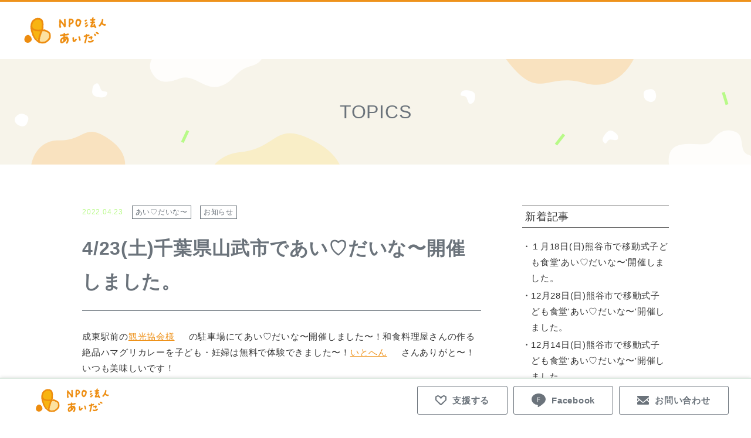

--- FILE ---
content_type: text/html; charset=UTF-8
request_url: https://npoaida.org/2022/04/23/4-23%E5%9C%9F%E5%8D%83%E8%91%89%E7%9C%8C%E5%B1%B1%E6%AD%A6%E5%B8%82%E3%81%A7%E3%81%82%E3%81%84%E2%99%A1%E3%81%A0%E3%81%84%E3%81%AA%E3%80%9C%E9%96%8B%E5%82%AC%E3%81%97%E3%81%BE%E3%81%97%E3%81%9F/
body_size: 10679
content:
<!DOCTYPE html>
<html dir="ltr" lang="ja" prefix="og: https://ogp.me/ns#">
<head>
<meta charset="UTF-8">
<meta http-equiv="X-UA-Compatible" content="IE=edge">  
<meta name="format-detection" content="telephone=no,address=no,email=no">
<meta name="viewport" content="width=device-width,initial-scale=1.0">
<link rel="shortcut icon" href="/favicon.ico">
<link href="https://fonts.googleapis.com/css?family=Quicksand" rel="stylesheet">
<link href="https://fonts.googleapis.com/css2?family=Zen+Maru+Gothic:wght@300;400;500;700;900&display=swap" rel="stylesheet">
<script src="https://kit.fontawesome.com/e3b070d08d.js" crossorigin="anonymous"></script>
	
<!-- Google Tag Manager -->

<!-- End Google Tag Manager -->
	
<title>4/23(土)千葉県山武市であい♡だいな〜開催しました。 - NPO法人あいだ</title>

		<!-- All in One SEO 4.5.1.1 - aioseo.com -->
		<meta name="description" content="成東駅前の観光協会様の駐車場にてあい♡だいな〜開催しました〜！和食料理屋さんの作る絶品ハマグリカレーを子ども・" />
		<meta name="robots" content="max-image-preview:large" />
		<link rel="canonical" href="https://npoaida.org/2022/04/23/4-23%e5%9c%9f%e5%8d%83%e8%91%89%e7%9c%8c%e5%b1%b1%e6%ad%a6%e5%b8%82%e3%81%a7%e3%81%82%e3%81%84%e2%99%a1%e3%81%a0%e3%81%84%e3%81%aa%e3%80%9c%e9%96%8b%e5%82%ac%e3%81%97%e3%81%be%e3%81%97%e3%81%9f/" />
		<meta name="generator" content="All in One SEO (AIOSEO) 4.5.1.1" />

		<!-- Global site tag (gtag.js) - Google Analytics -->
<script async src="https://www.googletagmanager.com/gtag/js?id=G-WQPS74DKHZ"></script>
<script>
 window.dataLayer = window.dataLayer || [];
 function gtag(){dataLayer.push(arguments);}
 gtag('js', new Date());

 gtag('config', 'G-WQPS74DKHZ');
</script>
<meta name="google-site-verification" content="mlwGzPUHDe4yQxhCLza6wjnCbe9D7cg_TWMSCcyqRPI" />
		<meta property="og:locale" content="ja_JP" />
		<meta property="og:site_name" content="NPO法人あいだ - 心は人と人のあいだにある" />
		<meta property="og:type" content="article" />
		<meta property="og:title" content="4/23(土)千葉県山武市であい♡だいな〜開催しました。 - NPO法人あいだ" />
		<meta property="og:description" content="成東駅前の観光協会様の駐車場にてあい♡だいな〜開催しました〜！和食料理屋さんの作る絶品ハマグリカレーを子ども・" />
		<meta property="og:url" content="https://npoaida.org/2022/04/23/4-23%e5%9c%9f%e5%8d%83%e8%91%89%e7%9c%8c%e5%b1%b1%e6%ad%a6%e5%b8%82%e3%81%a7%e3%81%82%e3%81%84%e2%99%a1%e3%81%a0%e3%81%84%e3%81%aa%e3%80%9c%e9%96%8b%e5%82%ac%e3%81%97%e3%81%be%e3%81%97%e3%81%9f/" />
		<meta property="og:image" content="https://npoaida.org/wp-content/uploads/2021/08/ogp.png" />
		<meta property="og:image:secure_url" content="https://npoaida.org/wp-content/uploads/2021/08/ogp.png" />
		<meta property="og:image:width" content="1200" />
		<meta property="og:image:height" content="630" />
		<meta property="article:published_time" content="2022-04-23T07:54:25+00:00" />
		<meta property="article:modified_time" content="2022-04-23T07:54:54+00:00" />
		<meta name="twitter:card" content="summary" />
		<meta name="twitter:title" content="4/23(土)千葉県山武市であい♡だいな〜開催しました。 - NPO法人あいだ" />
		<meta name="twitter:description" content="成東駅前の観光協会様の駐車場にてあい♡だいな〜開催しました〜！和食料理屋さんの作る絶品ハマグリカレーを子ども・" />
		<meta name="twitter:image" content="https://npoaida.org/wp-content/uploads/2021/08/ogp.png" />
		<script type="application/ld+json" class="aioseo-schema">
			{"@context":"https:\/\/schema.org","@graph":[{"@type":"BlogPosting","@id":"https:\/\/npoaida.org\/2022\/04\/23\/4-23%e5%9c%9f%e5%8d%83%e8%91%89%e7%9c%8c%e5%b1%b1%e6%ad%a6%e5%b8%82%e3%81%a7%e3%81%82%e3%81%84%e2%99%a1%e3%81%a0%e3%81%84%e3%81%aa%e3%80%9c%e9%96%8b%e5%82%ac%e3%81%97%e3%81%be%e3%81%97%e3%81%9f\/#blogposting","name":"4\/23(\u571f)\u5343\u8449\u770c\u5c71\u6b66\u5e02\u3067\u3042\u3044\u2661\u3060\u3044\u306a\u301c\u958b\u50ac\u3057\u307e\u3057\u305f\u3002 - NPO\u6cd5\u4eba\u3042\u3044\u3060","headline":"4\/23(\u571f)\u5343\u8449\u770c\u5c71\u6b66\u5e02\u3067\u3042\u3044\u2661\u3060\u3044\u306a\u301c\u958b\u50ac\u3057\u307e\u3057\u305f\u3002","author":{"@id":"https:\/\/npoaida.org\/author\/admin_aida\/#author"},"publisher":{"@id":"https:\/\/npoaida.org\/#organization"},"image":{"@type":"ImageObject","url":"https:\/\/npoaida.org\/wp-content\/uploads\/2022\/04\/IMG_5391.jpg","@id":"https:\/\/npoaida.org\/2022\/04\/23\/4-23%e5%9c%9f%e5%8d%83%e8%91%89%e7%9c%8c%e5%b1%b1%e6%ad%a6%e5%b8%82%e3%81%a7%e3%81%82%e3%81%84%e2%99%a1%e3%81%a0%e3%81%84%e3%81%aa%e3%80%9c%e9%96%8b%e5%82%ac%e3%81%97%e3%81%be%e3%81%97%e3%81%9f\/#articleImage","width":750,"height":1001},"datePublished":"2022-04-23T07:54:25+09:00","dateModified":"2022-04-23T07:54:54+09:00","inLanguage":"ja","mainEntityOfPage":{"@id":"https:\/\/npoaida.org\/2022\/04\/23\/4-23%e5%9c%9f%e5%8d%83%e8%91%89%e7%9c%8c%e5%b1%b1%e6%ad%a6%e5%b8%82%e3%81%a7%e3%81%82%e3%81%84%e2%99%a1%e3%81%a0%e3%81%84%e3%81%aa%e3%80%9c%e9%96%8b%e5%82%ac%e3%81%97%e3%81%be%e3%81%97%e3%81%9f\/#webpage"},"isPartOf":{"@id":"https:\/\/npoaida.org\/2022\/04\/23\/4-23%e5%9c%9f%e5%8d%83%e8%91%89%e7%9c%8c%e5%b1%b1%e6%ad%a6%e5%b8%82%e3%81%a7%e3%81%82%e3%81%84%e2%99%a1%e3%81%a0%e3%81%84%e3%81%aa%e3%80%9c%e9%96%8b%e5%82%ac%e3%81%97%e3%81%be%e3%81%97%e3%81%9f\/#webpage"},"articleSection":"\u3042\u3044\u2661\u3060\u3044\u306a\u301c, \u304a\u77e5\u3089\u305b"},{"@type":"BreadcrumbList","@id":"https:\/\/npoaida.org\/2022\/04\/23\/4-23%e5%9c%9f%e5%8d%83%e8%91%89%e7%9c%8c%e5%b1%b1%e6%ad%a6%e5%b8%82%e3%81%a7%e3%81%82%e3%81%84%e2%99%a1%e3%81%a0%e3%81%84%e3%81%aa%e3%80%9c%e9%96%8b%e5%82%ac%e3%81%97%e3%81%be%e3%81%97%e3%81%9f\/#breadcrumblist","itemListElement":[{"@type":"ListItem","@id":"https:\/\/npoaida.org\/#listItem","position":1,"name":"\u5bb6","item":"https:\/\/npoaida.org\/","nextItem":"https:\/\/npoaida.org\/2022\/#listItem"},{"@type":"ListItem","@id":"https:\/\/npoaida.org\/2022\/#listItem","position":2,"name":"2022","item":"https:\/\/npoaida.org\/2022\/","nextItem":"https:\/\/npoaida.org\/2022\/04\/#listItem","previousItem":"https:\/\/npoaida.org\/#listItem"},{"@type":"ListItem","@id":"https:\/\/npoaida.org\/2022\/04\/#listItem","position":3,"name":"April","item":"https:\/\/npoaida.org\/2022\/04\/","nextItem":"https:\/\/npoaida.org\/2022\/04\/23\/#listItem","previousItem":"https:\/\/npoaida.org\/2022\/#listItem"},{"@type":"ListItem","@id":"https:\/\/npoaida.org\/2022\/04\/23\/#listItem","position":4,"name":"23","item":"https:\/\/npoaida.org\/2022\/04\/23\/","nextItem":"https:\/\/npoaida.org\/2022\/04\/23\/4-23%e5%9c%9f%e5%8d%83%e8%91%89%e7%9c%8c%e5%b1%b1%e6%ad%a6%e5%b8%82%e3%81%a7%e3%81%82%e3%81%84%e2%99%a1%e3%81%a0%e3%81%84%e3%81%aa%e3%80%9c%e9%96%8b%e5%82%ac%e3%81%97%e3%81%be%e3%81%97%e3%81%9f\/#listItem","previousItem":"https:\/\/npoaida.org\/2022\/04\/#listItem"},{"@type":"ListItem","@id":"https:\/\/npoaida.org\/2022\/04\/23\/4-23%e5%9c%9f%e5%8d%83%e8%91%89%e7%9c%8c%e5%b1%b1%e6%ad%a6%e5%b8%82%e3%81%a7%e3%81%82%e3%81%84%e2%99%a1%e3%81%a0%e3%81%84%e3%81%aa%e3%80%9c%e9%96%8b%e5%82%ac%e3%81%97%e3%81%be%e3%81%97%e3%81%9f\/#listItem","position":5,"name":"4\/23(\u571f)\u5343\u8449\u770c\u5c71\u6b66\u5e02\u3067\u3042\u3044\u2661\u3060\u3044\u306a\u301c\u958b\u50ac\u3057\u307e\u3057\u305f\u3002","previousItem":"https:\/\/npoaida.org\/2022\/04\/23\/#listItem"}]},{"@type":"Organization","@id":"https:\/\/npoaida.org\/#organization","name":"NPO\u6cd5\u4eba\u3042\u3044\u3060","url":"https:\/\/npoaida.org\/","logo":{"@type":"ImageObject","url":"https:\/\/npoaida.org\/wp-content\/uploads\/2021\/08\/ogp.png","@id":"https:\/\/npoaida.org\/2022\/04\/23\/4-23%e5%9c%9f%e5%8d%83%e8%91%89%e7%9c%8c%e5%b1%b1%e6%ad%a6%e5%b8%82%e3%81%a7%e3%81%82%e3%81%84%e2%99%a1%e3%81%a0%e3%81%84%e3%81%aa%e3%80%9c%e9%96%8b%e5%82%ac%e3%81%97%e3%81%be%e3%81%97%e3%81%9f\/#organizationLogo","width":1200,"height":630},"image":{"@id":"https:\/\/npoaida.org\/#organizationLogo"}},{"@type":"Person","@id":"https:\/\/npoaida.org\/author\/admin_aida\/#author","url":"https:\/\/npoaida.org\/author\/admin_aida\/","name":"admin_aida","image":{"@type":"ImageObject","@id":"https:\/\/npoaida.org\/2022\/04\/23\/4-23%e5%9c%9f%e5%8d%83%e8%91%89%e7%9c%8c%e5%b1%b1%e6%ad%a6%e5%b8%82%e3%81%a7%e3%81%82%e3%81%84%e2%99%a1%e3%81%a0%e3%81%84%e3%81%aa%e3%80%9c%e9%96%8b%e5%82%ac%e3%81%97%e3%81%be%e3%81%97%e3%81%9f\/#authorImage","url":"https:\/\/secure.gravatar.com\/avatar\/bd5c74d247ec47ea7bf0f987ab0252f1cbac61a6be3fe1ce5e4ada0d7e8ada08?s=96&d=mm&r=g","width":96,"height":96,"caption":"admin_aida"}},{"@type":"WebPage","@id":"https:\/\/npoaida.org\/2022\/04\/23\/4-23%e5%9c%9f%e5%8d%83%e8%91%89%e7%9c%8c%e5%b1%b1%e6%ad%a6%e5%b8%82%e3%81%a7%e3%81%82%e3%81%84%e2%99%a1%e3%81%a0%e3%81%84%e3%81%aa%e3%80%9c%e9%96%8b%e5%82%ac%e3%81%97%e3%81%be%e3%81%97%e3%81%9f\/#webpage","url":"https:\/\/npoaida.org\/2022\/04\/23\/4-23%e5%9c%9f%e5%8d%83%e8%91%89%e7%9c%8c%e5%b1%b1%e6%ad%a6%e5%b8%82%e3%81%a7%e3%81%82%e3%81%84%e2%99%a1%e3%81%a0%e3%81%84%e3%81%aa%e3%80%9c%e9%96%8b%e5%82%ac%e3%81%97%e3%81%be%e3%81%97%e3%81%9f\/","name":"4\/23(\u571f)\u5343\u8449\u770c\u5c71\u6b66\u5e02\u3067\u3042\u3044\u2661\u3060\u3044\u306a\u301c\u958b\u50ac\u3057\u307e\u3057\u305f\u3002 - NPO\u6cd5\u4eba\u3042\u3044\u3060","description":"\u6210\u6771\u99c5\u524d\u306e\u89b3\u5149\u5354\u4f1a\u69d8\u306e\u99d0\u8eca\u5834\u306b\u3066\u3042\u3044\u2661\u3060\u3044\u306a\u301c\u958b\u50ac\u3057\u307e\u3057\u305f\u301c\uff01\u548c\u98df\u6599\u7406\u5c4b\u3055\u3093\u306e\u4f5c\u308b\u7d76\u54c1\u30cf\u30de\u30b0\u30ea\u30ab\u30ec\u30fc\u3092\u5b50\u3069\u3082\u30fb","inLanguage":"ja","isPartOf":{"@id":"https:\/\/npoaida.org\/#website"},"breadcrumb":{"@id":"https:\/\/npoaida.org\/2022\/04\/23\/4-23%e5%9c%9f%e5%8d%83%e8%91%89%e7%9c%8c%e5%b1%b1%e6%ad%a6%e5%b8%82%e3%81%a7%e3%81%82%e3%81%84%e2%99%a1%e3%81%a0%e3%81%84%e3%81%aa%e3%80%9c%e9%96%8b%e5%82%ac%e3%81%97%e3%81%be%e3%81%97%e3%81%9f\/#breadcrumblist"},"author":{"@id":"https:\/\/npoaida.org\/author\/admin_aida\/#author"},"creator":{"@id":"https:\/\/npoaida.org\/author\/admin_aida\/#author"},"datePublished":"2022-04-23T07:54:25+09:00","dateModified":"2022-04-23T07:54:54+09:00"},{"@type":"WebSite","@id":"https:\/\/npoaida.org\/#website","url":"https:\/\/npoaida.org\/","name":"NPO\u6cd5\u4eba\u3042\u3044\u3060","description":"\u5fc3\u306f\u4eba\u3068\u4eba\u306e\u3042\u3044\u3060\u306b\u3042\u308b","inLanguage":"ja","publisher":{"@id":"https:\/\/npoaida.org\/#organization"}}]}
		</script>
		<!-- All in One SEO -->

<link rel='dns-prefetch' href='//cdnjs.cloudflare.com' />
<link rel="alternate" type="application/rss+xml" title="NPO法人あいだ &raquo; フィード" href="https://npoaida.org/feed/" />
<link rel="alternate" type="application/rss+xml" title="NPO法人あいだ &raquo; コメントフィード" href="https://npoaida.org/comments/feed/" />
<link rel="alternate" type="application/rss+xml" title="NPO法人あいだ &raquo; 4/23(土)千葉県山武市であい♡だいな〜開催しました。 のコメントのフィード" href="https://npoaida.org/2022/04/23/4-23%e5%9c%9f%e5%8d%83%e8%91%89%e7%9c%8c%e5%b1%b1%e6%ad%a6%e5%b8%82%e3%81%a7%e3%81%82%e3%81%84%e2%99%a1%e3%81%a0%e3%81%84%e3%81%aa%e3%80%9c%e9%96%8b%e5%82%ac%e3%81%97%e3%81%be%e3%81%97%e3%81%9f/feed/" />
<link rel="alternate" title="oEmbed (JSON)" type="application/json+oembed" href="https://npoaida.org/wp-json/oembed/1.0/embed?url=https%3A%2F%2Fnpoaida.org%2F2022%2F04%2F23%2F4-23%25e5%259c%259f%25e5%258d%2583%25e8%2591%2589%25e7%259c%258c%25e5%25b1%25b1%25e6%25ad%25a6%25e5%25b8%2582%25e3%2581%25a7%25e3%2581%2582%25e3%2581%2584%25e2%2599%25a1%25e3%2581%25a0%25e3%2581%2584%25e3%2581%25aa%25e3%2580%259c%25e9%2596%258b%25e5%2582%25ac%25e3%2581%2597%25e3%2581%25be%25e3%2581%2597%25e3%2581%259f%2F" />
<link rel="alternate" title="oEmbed (XML)" type="text/xml+oembed" href="https://npoaida.org/wp-json/oembed/1.0/embed?url=https%3A%2F%2Fnpoaida.org%2F2022%2F04%2F23%2F4-23%25e5%259c%259f%25e5%258d%2583%25e8%2591%2589%25e7%259c%258c%25e5%25b1%25b1%25e6%25ad%25a6%25e5%25b8%2582%25e3%2581%25a7%25e3%2581%2582%25e3%2581%2584%25e2%2599%25a1%25e3%2581%25a0%25e3%2581%2584%25e3%2581%25aa%25e3%2580%259c%25e9%2596%258b%25e5%2582%25ac%25e3%2581%2597%25e3%2581%25be%25e3%2581%2597%25e3%2581%259f%2F&#038;format=xml" />
		<!-- This site uses the Google Analytics by MonsterInsights plugin v8.22.0 - Using Analytics tracking - https://www.monsterinsights.com/ -->
		<!-- Note: MonsterInsights is not currently configured on this site. The site owner needs to authenticate with Google Analytics in the MonsterInsights settings panel. -->
					<!-- No tracking code set -->
				<!-- / Google Analytics by MonsterInsights -->
		<style id='wp-img-auto-sizes-contain-inline-css' >
img:is([sizes=auto i],[sizes^="auto," i]){contain-intrinsic-size:3000px 1500px}
/*# sourceURL=wp-img-auto-sizes-contain-inline-css */
</style>
<style id='wp-block-library-inline-css' >
:root{--wp-block-synced-color:#7a00df;--wp-block-synced-color--rgb:122,0,223;--wp-bound-block-color:var(--wp-block-synced-color);--wp-editor-canvas-background:#ddd;--wp-admin-theme-color:#007cba;--wp-admin-theme-color--rgb:0,124,186;--wp-admin-theme-color-darker-10:#006ba1;--wp-admin-theme-color-darker-10--rgb:0,107,160.5;--wp-admin-theme-color-darker-20:#005a87;--wp-admin-theme-color-darker-20--rgb:0,90,135;--wp-admin-border-width-focus:2px}@media (min-resolution:192dpi){:root{--wp-admin-border-width-focus:1.5px}}.wp-element-button{cursor:pointer}:root .has-very-light-gray-background-color{background-color:#eee}:root .has-very-dark-gray-background-color{background-color:#313131}:root .has-very-light-gray-color{color:#eee}:root .has-very-dark-gray-color{color:#313131}:root .has-vivid-green-cyan-to-vivid-cyan-blue-gradient-background{background:linear-gradient(135deg,#00d084,#0693e3)}:root .has-purple-crush-gradient-background{background:linear-gradient(135deg,#34e2e4,#4721fb 50%,#ab1dfe)}:root .has-hazy-dawn-gradient-background{background:linear-gradient(135deg,#faaca8,#dad0ec)}:root .has-subdued-olive-gradient-background{background:linear-gradient(135deg,#fafae1,#67a671)}:root .has-atomic-cream-gradient-background{background:linear-gradient(135deg,#fdd79a,#004a59)}:root .has-nightshade-gradient-background{background:linear-gradient(135deg,#330968,#31cdcf)}:root .has-midnight-gradient-background{background:linear-gradient(135deg,#020381,#2874fc)}:root{--wp--preset--font-size--normal:16px;--wp--preset--font-size--huge:42px}.has-regular-font-size{font-size:1em}.has-larger-font-size{font-size:2.625em}.has-normal-font-size{font-size:var(--wp--preset--font-size--normal)}.has-huge-font-size{font-size:var(--wp--preset--font-size--huge)}.has-text-align-center{text-align:center}.has-text-align-left{text-align:left}.has-text-align-right{text-align:right}.has-fit-text{white-space:nowrap!important}#end-resizable-editor-section{display:none}.aligncenter{clear:both}.items-justified-left{justify-content:flex-start}.items-justified-center{justify-content:center}.items-justified-right{justify-content:flex-end}.items-justified-space-between{justify-content:space-between}.screen-reader-text{border:0;clip-path:inset(50%);height:1px;margin:-1px;overflow:hidden;padding:0;position:absolute;width:1px;word-wrap:normal!important}.screen-reader-text:focus{background-color:#ddd;clip-path:none;color:#444;display:block;font-size:1em;height:auto;left:5px;line-height:normal;padding:15px 23px 14px;text-decoration:none;top:5px;width:auto;z-index:100000}html :where(.has-border-color){border-style:solid}html :where([style*=border-top-color]){border-top-style:solid}html :where([style*=border-right-color]){border-right-style:solid}html :where([style*=border-bottom-color]){border-bottom-style:solid}html :where([style*=border-left-color]){border-left-style:solid}html :where([style*=border-width]){border-style:solid}html :where([style*=border-top-width]){border-top-style:solid}html :where([style*=border-right-width]){border-right-style:solid}html :where([style*=border-bottom-width]){border-bottom-style:solid}html :where([style*=border-left-width]){border-left-style:solid}html :where(img[class*=wp-image-]){height:auto;max-width:100%}:where(figure){margin:0 0 1em}html :where(.is-position-sticky){--wp-admin--admin-bar--position-offset:var(--wp-admin--admin-bar--height,0px)}@media screen and (max-width:600px){html :where(.is-position-sticky){--wp-admin--admin-bar--position-offset:0px}}

/*# sourceURL=wp-block-library-inline-css */
</style><style id='global-styles-inline-css' >
:root{--wp--preset--aspect-ratio--square: 1;--wp--preset--aspect-ratio--4-3: 4/3;--wp--preset--aspect-ratio--3-4: 3/4;--wp--preset--aspect-ratio--3-2: 3/2;--wp--preset--aspect-ratio--2-3: 2/3;--wp--preset--aspect-ratio--16-9: 16/9;--wp--preset--aspect-ratio--9-16: 9/16;--wp--preset--color--black: #000000;--wp--preset--color--cyan-bluish-gray: #abb8c3;--wp--preset--color--white: #ffffff;--wp--preset--color--pale-pink: #f78da7;--wp--preset--color--vivid-red: #cf2e2e;--wp--preset--color--luminous-vivid-orange: #ff6900;--wp--preset--color--luminous-vivid-amber: #fcb900;--wp--preset--color--light-green-cyan: #7bdcb5;--wp--preset--color--vivid-green-cyan: #00d084;--wp--preset--color--pale-cyan-blue: #8ed1fc;--wp--preset--color--vivid-cyan-blue: #0693e3;--wp--preset--color--vivid-purple: #9b51e0;--wp--preset--gradient--vivid-cyan-blue-to-vivid-purple: linear-gradient(135deg,rgb(6,147,227) 0%,rgb(155,81,224) 100%);--wp--preset--gradient--light-green-cyan-to-vivid-green-cyan: linear-gradient(135deg,rgb(122,220,180) 0%,rgb(0,208,130) 100%);--wp--preset--gradient--luminous-vivid-amber-to-luminous-vivid-orange: linear-gradient(135deg,rgb(252,185,0) 0%,rgb(255,105,0) 100%);--wp--preset--gradient--luminous-vivid-orange-to-vivid-red: linear-gradient(135deg,rgb(255,105,0) 0%,rgb(207,46,46) 100%);--wp--preset--gradient--very-light-gray-to-cyan-bluish-gray: linear-gradient(135deg,rgb(238,238,238) 0%,rgb(169,184,195) 100%);--wp--preset--gradient--cool-to-warm-spectrum: linear-gradient(135deg,rgb(74,234,220) 0%,rgb(151,120,209) 20%,rgb(207,42,186) 40%,rgb(238,44,130) 60%,rgb(251,105,98) 80%,rgb(254,248,76) 100%);--wp--preset--gradient--blush-light-purple: linear-gradient(135deg,rgb(255,206,236) 0%,rgb(152,150,240) 100%);--wp--preset--gradient--blush-bordeaux: linear-gradient(135deg,rgb(254,205,165) 0%,rgb(254,45,45) 50%,rgb(107,0,62) 100%);--wp--preset--gradient--luminous-dusk: linear-gradient(135deg,rgb(255,203,112) 0%,rgb(199,81,192) 50%,rgb(65,88,208) 100%);--wp--preset--gradient--pale-ocean: linear-gradient(135deg,rgb(255,245,203) 0%,rgb(182,227,212) 50%,rgb(51,167,181) 100%);--wp--preset--gradient--electric-grass: linear-gradient(135deg,rgb(202,248,128) 0%,rgb(113,206,126) 100%);--wp--preset--gradient--midnight: linear-gradient(135deg,rgb(2,3,129) 0%,rgb(40,116,252) 100%);--wp--preset--font-size--small: 13px;--wp--preset--font-size--medium: 20px;--wp--preset--font-size--large: 36px;--wp--preset--font-size--x-large: 42px;--wp--preset--spacing--20: 0.44rem;--wp--preset--spacing--30: 0.67rem;--wp--preset--spacing--40: 1rem;--wp--preset--spacing--50: 1.5rem;--wp--preset--spacing--60: 2.25rem;--wp--preset--spacing--70: 3.38rem;--wp--preset--spacing--80: 5.06rem;--wp--preset--shadow--natural: 6px 6px 9px rgba(0, 0, 0, 0.2);--wp--preset--shadow--deep: 12px 12px 50px rgba(0, 0, 0, 0.4);--wp--preset--shadow--sharp: 6px 6px 0px rgba(0, 0, 0, 0.2);--wp--preset--shadow--outlined: 6px 6px 0px -3px rgb(255, 255, 255), 6px 6px rgb(0, 0, 0);--wp--preset--shadow--crisp: 6px 6px 0px rgb(0, 0, 0);}:where(.is-layout-flex){gap: 0.5em;}:where(.is-layout-grid){gap: 0.5em;}body .is-layout-flex{display: flex;}.is-layout-flex{flex-wrap: wrap;align-items: center;}.is-layout-flex > :is(*, div){margin: 0;}body .is-layout-grid{display: grid;}.is-layout-grid > :is(*, div){margin: 0;}:where(.wp-block-columns.is-layout-flex){gap: 2em;}:where(.wp-block-columns.is-layout-grid){gap: 2em;}:where(.wp-block-post-template.is-layout-flex){gap: 1.25em;}:where(.wp-block-post-template.is-layout-grid){gap: 1.25em;}.has-black-color{color: var(--wp--preset--color--black) !important;}.has-cyan-bluish-gray-color{color: var(--wp--preset--color--cyan-bluish-gray) !important;}.has-white-color{color: var(--wp--preset--color--white) !important;}.has-pale-pink-color{color: var(--wp--preset--color--pale-pink) !important;}.has-vivid-red-color{color: var(--wp--preset--color--vivid-red) !important;}.has-luminous-vivid-orange-color{color: var(--wp--preset--color--luminous-vivid-orange) !important;}.has-luminous-vivid-amber-color{color: var(--wp--preset--color--luminous-vivid-amber) !important;}.has-light-green-cyan-color{color: var(--wp--preset--color--light-green-cyan) !important;}.has-vivid-green-cyan-color{color: var(--wp--preset--color--vivid-green-cyan) !important;}.has-pale-cyan-blue-color{color: var(--wp--preset--color--pale-cyan-blue) !important;}.has-vivid-cyan-blue-color{color: var(--wp--preset--color--vivid-cyan-blue) !important;}.has-vivid-purple-color{color: var(--wp--preset--color--vivid-purple) !important;}.has-black-background-color{background-color: var(--wp--preset--color--black) !important;}.has-cyan-bluish-gray-background-color{background-color: var(--wp--preset--color--cyan-bluish-gray) !important;}.has-white-background-color{background-color: var(--wp--preset--color--white) !important;}.has-pale-pink-background-color{background-color: var(--wp--preset--color--pale-pink) !important;}.has-vivid-red-background-color{background-color: var(--wp--preset--color--vivid-red) !important;}.has-luminous-vivid-orange-background-color{background-color: var(--wp--preset--color--luminous-vivid-orange) !important;}.has-luminous-vivid-amber-background-color{background-color: var(--wp--preset--color--luminous-vivid-amber) !important;}.has-light-green-cyan-background-color{background-color: var(--wp--preset--color--light-green-cyan) !important;}.has-vivid-green-cyan-background-color{background-color: var(--wp--preset--color--vivid-green-cyan) !important;}.has-pale-cyan-blue-background-color{background-color: var(--wp--preset--color--pale-cyan-blue) !important;}.has-vivid-cyan-blue-background-color{background-color: var(--wp--preset--color--vivid-cyan-blue) !important;}.has-vivid-purple-background-color{background-color: var(--wp--preset--color--vivid-purple) !important;}.has-black-border-color{border-color: var(--wp--preset--color--black) !important;}.has-cyan-bluish-gray-border-color{border-color: var(--wp--preset--color--cyan-bluish-gray) !important;}.has-white-border-color{border-color: var(--wp--preset--color--white) !important;}.has-pale-pink-border-color{border-color: var(--wp--preset--color--pale-pink) !important;}.has-vivid-red-border-color{border-color: var(--wp--preset--color--vivid-red) !important;}.has-luminous-vivid-orange-border-color{border-color: var(--wp--preset--color--luminous-vivid-orange) !important;}.has-luminous-vivid-amber-border-color{border-color: var(--wp--preset--color--luminous-vivid-amber) !important;}.has-light-green-cyan-border-color{border-color: var(--wp--preset--color--light-green-cyan) !important;}.has-vivid-green-cyan-border-color{border-color: var(--wp--preset--color--vivid-green-cyan) !important;}.has-pale-cyan-blue-border-color{border-color: var(--wp--preset--color--pale-cyan-blue) !important;}.has-vivid-cyan-blue-border-color{border-color: var(--wp--preset--color--vivid-cyan-blue) !important;}.has-vivid-purple-border-color{border-color: var(--wp--preset--color--vivid-purple) !important;}.has-vivid-cyan-blue-to-vivid-purple-gradient-background{background: var(--wp--preset--gradient--vivid-cyan-blue-to-vivid-purple) !important;}.has-light-green-cyan-to-vivid-green-cyan-gradient-background{background: var(--wp--preset--gradient--light-green-cyan-to-vivid-green-cyan) !important;}.has-luminous-vivid-amber-to-luminous-vivid-orange-gradient-background{background: var(--wp--preset--gradient--luminous-vivid-amber-to-luminous-vivid-orange) !important;}.has-luminous-vivid-orange-to-vivid-red-gradient-background{background: var(--wp--preset--gradient--luminous-vivid-orange-to-vivid-red) !important;}.has-very-light-gray-to-cyan-bluish-gray-gradient-background{background: var(--wp--preset--gradient--very-light-gray-to-cyan-bluish-gray) !important;}.has-cool-to-warm-spectrum-gradient-background{background: var(--wp--preset--gradient--cool-to-warm-spectrum) !important;}.has-blush-light-purple-gradient-background{background: var(--wp--preset--gradient--blush-light-purple) !important;}.has-blush-bordeaux-gradient-background{background: var(--wp--preset--gradient--blush-bordeaux) !important;}.has-luminous-dusk-gradient-background{background: var(--wp--preset--gradient--luminous-dusk) !important;}.has-pale-ocean-gradient-background{background: var(--wp--preset--gradient--pale-ocean) !important;}.has-electric-grass-gradient-background{background: var(--wp--preset--gradient--electric-grass) !important;}.has-midnight-gradient-background{background: var(--wp--preset--gradient--midnight) !important;}.has-small-font-size{font-size: var(--wp--preset--font-size--small) !important;}.has-medium-font-size{font-size: var(--wp--preset--font-size--medium) !important;}.has-large-font-size{font-size: var(--wp--preset--font-size--large) !important;}.has-x-large-font-size{font-size: var(--wp--preset--font-size--x-large) !important;}
/*# sourceURL=global-styles-inline-css */
</style>

<style id='classic-theme-styles-inline-css' >
/*! This file is auto-generated */
.wp-block-button__link{color:#fff;background-color:#32373c;border-radius:9999px;box-shadow:none;text-decoration:none;padding:calc(.667em + 2px) calc(1.333em + 2px);font-size:1.125em}.wp-block-file__button{background:#32373c;color:#fff;text-decoration:none}
/*# sourceURL=/wp-includes/css/classic-themes.min.css */
</style>
<link rel='stylesheet' id='style-normalize-css' href='https://npoaida.org/wp-content/themes/jump_lp/assets/css/normalize.css?ver=1.0'  media='all' />
<link rel='stylesheet' id='style-swiper-css' href='https://cdnjs.cloudflare.com/ajax/libs/Swiper/3.4.1/css/swiper.min.css?ver=1.0'  media='all' />
<link rel='stylesheet' id='style-common-css' href='https://npoaida.org/wp-content/themes/jump_lp/assets/css/style.css?ver=1.1'  media='all' />
<link rel='stylesheet' id='style-add-css' href='https://npoaida.org/wp-content/themes/jump_lp/style.css?ver=1.0'  media='all' />
<link rel='stylesheet' id='wp-block-paragraph-css' href='https://npoaida.org/wp-includes/blocks/paragraph/style.min.css?ver=6.9'  media='all' />
<link rel='stylesheet' id='wp-block-table-css' href='https://npoaida.org/wp-includes/blocks/table/style.min.css?ver=6.9'  media='all' />
<link rel='stylesheet' id='wp-block-image-css' href='https://npoaida.org/wp-includes/blocks/image/style.min.css?ver=6.9'  media='all' />
<link rel='stylesheet' id='wp-block-group-css' href='https://npoaida.org/wp-includes/blocks/group/style.min.css?ver=6.9'  media='all' />
<script  src="https://npoaida.org/wp-includes/js/jquery/jquery.min.js?ver=3.7.1" id="jquery-core-js"></script>
<script  src="https://npoaida.org/wp-includes/js/jquery/jquery-migrate.min.js?ver=3.4.1" id="jquery-migrate-js"></script>
<script  src="https://npoaida.org/wp-content/themes/jump_lp/assets/js/common.min.js?ver=1.0" id="script-common-js"></script>
<link rel="https://api.w.org/" href="https://npoaida.org/wp-json/" /><link rel="alternate" title="JSON" type="application/json" href="https://npoaida.org/wp-json/wp/v2/posts/431" /><link rel='shortlink' href='https://npoaida.org/?p=431' />
<meta name="cdp-version" content="1.4.4" />
<link rel="alternate" type="application/rss+xml" title="ポッドキャストの RSS フィード" href="https://npoaida.org/feed/podcast" />

		<style >.pp-podcast {opacity: 0;}</style>
		
<body class="wp-singular post-template-default single single-post postid-431 single-format-standard wp-theme-jump_lp">
	

<!-- End Google Tag Manager (noscript) -->
	
<noscript><p class="alert">このサイトではJavaScriptを使用したコンテンツ・機能を提供しています。JavaScriptを有効にするとご利用いただけます。</p></noscript>
<p class="skip"><a href="#contents" class="skip_link">本文へスキップします</a></p>	
<div id="container">	
<header>
<div class="header" id="header">	
<div class="logo"><a href="https://npoaida.org/"><picture><source media="(max-width:560px)" srcset="https://npoaida.org/wp-content/themes/jump_lp/assets/images/common/logo_sp.png"><img src="https://npoaida.org/wp-content/themes/jump_lp/assets/images/common/logo.png" alt="NPO法人あいだ" width="150" height="58"></picture></a><span>NPO法人あいだ</span></div><!--div class="tel"><span>東京都渋谷区恵比寿西1-4-4 大川ビル3F</span><a href="tel:03-6433-7575" class="call">03-6433-7575</a></div-->	
</div>
<div class="openbtn2 sp"><span></span><span></span>MENU</div>
<nav id="gnav">
<div id="gnav-list"><!--ナビの数が増えた場合縦スクロールするためのdiv※不要なら削除-->
<ul>
<li><a href="/">ホーム</a></li>  
<li><a href="/category/news/">お知らせ</a></li>  
<li><a href="/2021/08/05/sudachinoki/">すだちの木&nbsp;<span class="font_xxs">/ 自立援助ホーム</span></a></li>
<li><a href="/category/terako/">てらこ&nbsp;<span class="font_xxs">/ フリースクール</span></a></li>
<li><a href="/aidinner/">あい♡だいな〜&nbsp;<span class="font_xxs">/ 子ども食堂</span></a></li>
<li><a href="https://npoaida.org/category/media/">メディア掲載</a></li>
<li><a href="/#pay">支援について</a></li>
</ul>
<div class="snsicon sp">
<a href="https://www.facebook.com/npoaida/" target="_blank" class="noicon"><img src="https://npoaida.org/wp-content/themes/jump_lp/assets/images/common/sns_fb.svg" alt=""></a>
<a href="https://www.instagram.com/npoaida/" target="_blank" class="noicon"><img src="https://npoaida.org/wp-content/themes/jump_lp/assets/images/common/sns_insta.svg" alt=""></a>
<a href="https://app.jibun-apps.jp/form/99e825d8-7a1f-4bee-8779-622ee6d1e4fa/new" target="_blank" class="noicon"><img src="https://npoaida.org/wp-content/themes/jump_lp/assets/images/common/sns_mail.svg" alt=""></a>
</div>
<div class="bnr sp">
<a href="https://npoaida.org/podcast/"><img src="https://npoaida.org/wp-content/themes/jump_lp/assets/images/common/bnr_01.png" alt="Podcast"></a>
<a href="https://congrant.com/project/npoaida/11805" target="_blank" class="noicon"><img src="https://npoaida.org/wp-content/themes/jump_lp/assets/images/common/bnr_02.png" alt="あいだの仲間に加わる"></a>
</div>
</div>
</nav>
</header><!-- [end] Header --><div id="contents" class="contents">
<div class="title upp wide"><div>Topics</div></div>
<div class="wrapper column_2">
<div class="main">
<p class="date">2022.04.23<span class="cate">あい♡だいな〜</span><span class="cate">お知らせ</span></p>
<h1 class="heading">4/23(土)千葉県山武市であい♡だいな〜開催しました。</h1>
<div class="cont mb80">

<p>成東駅前の<a href="https://sammukanko.jp/info-center/" target="_blank" rel="noreferrer noopener">観光協会様</a>の駐車場にてあい♡だいな〜開催しました〜！和食料理屋さんの作る絶品ハマグリカレーを子ども・妊婦は無料で体験できました〜！<a href="https://itohen-official.com/" target="_blank" rel="noreferrer noopener">いとへん</a>さんありがと〜！いつも美味しいです！</p>



<p>ちょっとずつ山武市ででやっている知名度アップを目指します！みなさん次回以降もお待ちしています！</p>



<p>千葉県山武市ではまずは月１回、この場所で定期開催してゆきます。観光協会の方も協力的！</p>



<figure class="wp-block-table"><table><tbody><tr><th> </th><td>11:00〜14:00</td></tr><tr><th>子ども・妊婦</th><td>16食</td></tr><tr><th>大人</th><td>6食</td></tr><tr><th>合計</th><td>22食</td></tr></tbody></table><figcaption>実績: 食事数</figcaption></figure>



<div class="wp-block-group"><div class="wp-block-group__inner-container is-layout-flow wp-block-group-is-layout-flow">
<div class="wp-block-image"><figure class="aligncenter size-full"><img fetchpriority="high" decoding="async" width="750" height="1001" src="https://npoaida.org/wp-content/uploads/2022/04/IMG_5391.jpg" alt="" class="wp-image-432" srcset="https://npoaida.org/wp-content/uploads/2022/04/IMG_5391.jpg 750w, https://npoaida.org/wp-content/uploads/2022/04/IMG_5391-225x300.jpg 225w" sizes="(max-width: 750px) 100vw, 750px" /><figcaption>あい♡だいな〜 w/ esora kitchen</figcaption></figure></div>
</div></div>



<div class="wp-block-image"><figure class="aligncenter size-full"><img decoding="async" width="750" height="1001" src="https://npoaida.org/wp-content/uploads/2022/04/IMG_5392.jpg" alt="" class="wp-image-433" srcset="https://npoaida.org/wp-content/uploads/2022/04/IMG_5392.jpg 750w, https://npoaida.org/wp-content/uploads/2022/04/IMG_5392-225x300.jpg 225w" sizes="(max-width: 750px) 100vw, 750px" /></figure></div>



<p></p>
</div>
<p class="button  center"><a href="https://npoaida.org/">ホーム</a></p>
</div>
<div class="aside"><h3>新着記事</h3>
<ul class="list_dot mb50">
<li><a href="https://npoaida.org/2026/01/18/514-2-2-3-2-3-2-2-2-2-2-2-2/">１月18日(日)熊谷市で移動式子ども食堂'あい♡だいな〜'開催しました。</a></li>
	 
<li><a href="https://npoaida.org/2025/12/28/514-2-2-3-2-3-2-2-2-2-2-2/">12月28日(日)熊谷市で移動式子ども食堂'あい♡だいな〜'開催しました。</a></li>
	 
<li><a href="https://npoaida.org/2025/12/14/514-2-2-3-2-3-2-2-2-2-2/">12月14日(日)熊谷市で移動式子ども食堂'あい♡だいな〜'開催しました。</a></li>
	 
</ul>

<h3>カテゴリー</h3>
<ul class="category list_dot">
<li><a href="https://npoaida.org/category/terako/">てらこ</a></li>
<li><a href="https://npoaida.org/category/sudachi/">すだちの木</a></li>
<li><a href="https://npoaida.org/category/aidinner/">あい♡だいな〜</a></li>
<li><a href="https://npoaida.org/category/news/">お知らせ</a></li>
<li><a href="https://npoaida.org/category/%e6%b4%bb%e5%8b%95%e5%a0%b1%e5%91%8a%e6%9b%b8/">活動報告書</a></li>
<li><a href="https://npoaida.org/category/media/">メディア掲載</a></li>
<li><a href="https://npoaida.org/category/event/">子ども食堂開催情報</a></li>
</ul></div>
</div>
</div><!-- [end] Contents -->
<footer>
<div class="footer"> 
<!--div class="info wide mb0"--><!--?php include("inc/information.php"); ?--><!--/div--><!-- [end] Information -->
<p class="copyright">&copy; NPO法人あいだ</p> 
</div>
<div class="conversion pc"><div class="inner">
<div class="logo"><img src="https://npoaida.org/wp-content/themes/jump_lp/assets/images/common/logo@2x.png" alt="" width="218" height="59"></div>
<ul class="list_contact">
<li class="web"><a href="https://npoaida.org/#pay" target="_blank" class="noicon"><svg xmlns="http://www.w3.org/2000/svg" width="19" height="17.188" viewBox="0 0 19 17.188"><path d="M3.491,26.286a1.762,1.762,0,0,1,.792.189l2.728,1.382a1.758,1.758,0,0,1,.725.685L8.5,29.867l.763-1.321a1.754,1.754,0,0,1,.723-.687l2.73-1.383a1.754,1.754,0,0,1,1.539-.022l2.738,1.289A1.761,1.761,0,0,1,18,29.329v4.75a1.766,1.766,0,0,1-.521,1.247L9.731,42.969a1.753,1.753,0,0,1-2.462,0L-.478,35.327A1.767,1.767,0,0,1-1,34.079v-4.75A1.761,1.761,0,0,1,.006,27.743l2.738-1.289A1.763,1.763,0,0,1,3.491,26.286Zm2.551,3.322L3.487,28.314,1,29.485v4.49l7.5,7.4,7.5-7.4V29.485l-2.487-1.171-2.554,1.294-.941,1.629a1.753,1.753,0,0,1-3.036,0Z" transform="translate(1 -26.286)" fill="#6b737b"/></svg>支援する</a></li>
<li class="line upp"><a href="https://www.facebook.com/npoaida/" target="_blank" class="noicon"><svg xmlns="http://www.w3.org/2000/svg" width="24" height="22.466" viewBox="0 0 24 22.466"><g transform="translate(-376.683 -258.406)"><g transform="translate(377.059 258.905)"><path d="M10.991,21.465a.387.387,0,0,1-.312-.12.816.816,0,0,1-.054-.621l0-.026c.028-.17.164-.963.164-.963a2.169,2.169,0,0,0-.038-1.018c-.126-.309-.62-.474-1.012-.558a12.44,12.44,0,0,1-6.883-3.082A8.139,8.139,0,0,1,.124,9.14C.124,4.1,5.283,0,11.625,0s11.5,4.1,11.5,9.139a8.089,8.089,0,0,1-2.465,5.625,36.7,36.7,0,0,1-9.035,6.54A1.774,1.774,0,0,1,10.991,21.465Zm-2.038-16V14.13h1.86v-3.7h3.479V8.994H10.813V6.86h3.73V5.468Z" transform="translate(0)" fill="#6b737b" stroke="rgba(0,0,0,0)" stroke-miterlimit="10" stroke-width="1"/><path d="M10.991,21.965a.868.868,0,0,1-.695-.3,1.232,1.232,0,0,1-.163-1.034l0-.023c.028-.169.146-.855.162-.949a1.758,1.758,0,0,0,0-.75,1.279,1.279,0,0,0-.636-.259A12.94,12.94,0,0,1,2.52,15.443a8.632,8.632,0,0,1-2.9-6.3c0-5.315,5.384-9.639,12-9.639s12,4.324,12,9.639A8.562,8.562,0,0,1,21.03,15.1a37.453,37.453,0,0,1-9.215,6.665A2.218,2.218,0,0,1,10.991,21.965ZM11.625.5C5.559.5.624,4.377.624,9.14A7.645,7.645,0,0,0,3.2,14.712a11.94,11.94,0,0,0,6.606,2.951l.041.007c.752.162,1.2.442,1.369.858A2.567,2.567,0,0,1,11.29,19.8l0,.021s-.135.792-.164.961l-.007.037c0,.025-.015.081-.021.135a1.9,1.9,0,0,0,.34-.11,35.955,35.955,0,0,0,8.851-6.409l.008-.009A7.614,7.614,0,0,0,22.625,9.14C22.625,4.377,17.69.5,11.625.5ZM11.313,14.63H8.453V4.968h6.591V7.36h-3.73V8.494h3.479v2.441H11.313Zm-1.86-1h.86v-3.7h3.479V9.494H10.313V6.36h3.73V5.968H9.453Z" transform="translate(0)" fill="#6b737b" stroke="rgba(0,0,0,0)" stroke-miterlimit="10" stroke-width="1"/></g></g></svg>Facebook</a></li>
<li class="mail"><a href="#contact"><svg xmlns="http://www.w3.org/2000/svg" width="19.95" height="15.001" viewBox="0 0 19.95 15.001"><g transform="translate(0 -63.519)"><path d="M448.495,174.494l-2.575-2.675,2.575-2.219Z" transform="translate(-428.545 -101.948)" fill="#6b737b"/><path d="M2.578,171.819,0,174.5v-4.9Z" transform="translate(0 -101.948)" fill="#6b737b"/><path d="M19.95,258.881v2.463a1.079,1.079,0,0,1-1.079,1.079H1.079A1.079,1.079,0,0,1,0,261.344v-2.463l3.856-4,4.4,3.794a2.715,2.715,0,0,0,3.432,0l4.4-3.794Z" transform="translate(0 -183.904)" fill="#6b737b"/><path d="M19.95,64.594v1.079l-9.408,8.1a.918.918,0,0,1-1.135,0L0,65.673V64.594a1.076,1.076,0,0,1,1.079-1.075H18.871A1.076,1.076,0,0,1,19.95,64.594Z" transform="translate(0 0)" fill="#6b737b"/></g></svg>お問い合わせ</a></li>
</ul>
</div></div>
	<div class="conversion2 sp">
		<a href="https://congrant.com/project/npoaida/11805" target="_blank" class="noicon"><img src="https://npoaida.org/wp-content/themes/jump_lp/assets/images/common/cv_01.svg?202408" alt=""></a>
	</div>
</footer><!-- [end] Footer -->
<script src="https://code.jquery.com/jquery-3.4.1.min.js" integrity="sha256-CSXorXvZcTkaix6Yvo6HppcZGetbYMGWSFlBw8HfCJo=" crossorigin="anonymous"></script>
<script src="https://cdnjs.cloudflare.com/ajax/libs/Modaal/0.4.4/js/modaal.min.js"></script>
<script src="https://npoaida.org/wp-content/themes/jump_lp/assets/js/gmenu.js"></script>

</div><!-- [end] Container -->
<script type="speculationrules">
{"prefetch":[{"source":"document","where":{"and":[{"href_matches":"/*"},{"not":{"href_matches":["/wp-*.php","/wp-admin/*","/wp-content/uploads/*","/wp-content/*","/wp-content/plugins/*","/wp-content/themes/jump_lp/*","/*\\?(.+)"]}},{"not":{"selector_matches":"a[rel~=\"nofollow\"]"}},{"not":{"selector_matches":".no-prefetch, .no-prefetch a"}}]},"eagerness":"conservative"}]}
</script>
		<style ></style>
		</body>
</html>

--- FILE ---
content_type: text/css
request_url: https://npoaida.org/wp-content/themes/jump_lp/assets/css/style.css?ver=1.1
body_size: 9646
content:
@charset "UTF-8";
/* ---------------
Base
Common
Drawer
Header
Footer
Contents
--------------- */
/* Base
=================================================== */
html {
  width: 100%;
  font-size: 62.5%; }

body {
  width: 100%;
  background-color: #ffffff;
  color: #333333;
  /* font-family: "Helvetica Neue", Arial, "Hiragino Kaku Gothic ProN", "Hiragino Sans", Meiryo, sans-serif; */
  font-family:"游ゴシック", YuGothic, "ヒラギノ角ゴ Pro W3", "Hiragino Kaku Gothic Pro", "メイリオ", Meiryo, "ＭＳ Ｐゴシック", sans-serif;
  font-size: 1.5rem;
  letter-spacing: 0.05em; }

body.fixed {
  position: fixed;
  width: 100%;
  height: 100%; }

body,
div,
dl,
dt,
dd,
ul,
ol,
li,
h1,
h2,
h3,
h4,
h5,
h6,
pre,
code,
form,
fieldset,
legend,
p,
blockquote,
table,
th,
td {
  -webkit-box-sizing: border-box;
  box-sizing: border-box;
  margin-top: 0;
  line-height: 1.8; }

h1,
h2,
h3,
h4,
h5,
h6 {
  font-weight: 600; }

a,
img,
fill,
stroke,
button {
  -webkit-transition: all 0.25s ease-in-out;
  display: inline-block;
  transition: all 0.25s ease-in-out; }

a:link {
  color: #EE921B;
  text-decoration: underline; }

a:visited {
  color: #EE921B;
  text-decoration: underline; }

a:hover {
  color: #EE921B;
  text-decoration: none; }

a:active {
  color: #EE921B;
  text-decoration: none; }

a:focus {
  outline: none; }

a[target="_blank"], a.mail {
  word-break: break-all; }

img {
  width: auto;
  max-width: 100%;
  height: auto;
  vertical-align: top; }

a > img {
  width: 100%; }

hr {
  display: block;
  width: 100%;
  height: 1px;
  margin: 0 auto 100px;
  border: 0;
  background-color: #666666; }
  @media screen and (max-width: 560px) {
    hr {
      margin: 0 auto 80px; } }

ul,
ol {
  padding-left: 0;
  list-style-type: none; }

dd {
  margin: 0; }

figure {
  margin: 0; }
  figure img {
    margin-bottom: 10px; }
  figure figcaption {
    font-size: 1.3rem; }

table {
  width: 100%;
  margin: 0;
  border-top: 1px solid #666666;
  border-left: 1px solid #666666;
  border-collapse: collapse; }
  table caption {
    text-align: left; }
  table th,
  table td {
    padding: 10px;
    border-right: 1px solid #666666;
    border-bottom: 1px solid #666666;
    font-weight: normal;
    text-align: left;
    vertical-align: middle; }
    @media screen and (max-width: 560px) {
      table th,
      table td {
        padding: 5px; } }
  table thead th {
    font-weight: 600;
    text-align: center; }

/* Common
=================================================== */
.mb0 {
  margin-bottom: 0px !important; }

.mb10 {
  margin-bottom: 10px !important; }

.mb20 {
  margin-bottom: 20px !important; }

.mb30 {
  margin-bottom: 30px !important; }

.mb40 {
  margin-bottom: 40px !important; }

.mb50 {
  margin-bottom: 50px !important; }

.mb60 {
  margin-bottom: 60px !important; }

.mb70 {
  margin-bottom: 70px !important; }

.mb80 {
  margin-bottom: 80px !important; }

.mb90 {
  margin-bottom: 90px !important; }

.mb100 {
  margin-bottom: 100px !important; }

.mb110 {
  margin-bottom: 110px !important; }

.mb120 {
  margin-bottom: 120px !important; }

.mb130 {
  margin-bottom: 130px !important; }

.mb140 {
  margin-bottom: 140px !important; }

.mb150 {
  margin-bottom: 150px !important; }

.mb160 {
  margin-bottom: 160px !important; }

.mb170 {
  margin-bottom: 170px !important; }

.mb180 {
  margin-bottom: 180px !important; }

.mb190 {
  margin-bottom: 190px !important; }

.mb200 {
  margin-bottom: 200px !important; }

.center {
  text-align: center; }

.align_left {
  text-align: left; }

.align_right {
  text-align: right; }

.bold {
  font-weight: 600; }

.normal {
  font-weight: normal; }

a.call {
  color: #6b737b;
  text-decoration: none;
  pointer-events: none; }
  @media screen and (max-width: 560px) {
    a.call {
      color: #aacfc8;
      pointer-events: auto; } }

a[target="_blank"]::after,
.blank::after {
  display: inline-block;
  position: relative;
  width: 14px;
  height: 14px;
  margin-right: 5px;
  margin-left: 5px;
  background: url(../images/common/icon_new.svg) 0 0 no-repeat;
  background-size: 14px 14px;
  content: ""; }

.noicon::after {
  display: none !important; }

.marker {
  padding-bottom: 2px;
  background: -webkit-gradient(linear, left top, left bottom, color-stop(40%, transparent), color-stop(40%, rgba(235, 255, 0, 0.45)));
  background: -webkit-linear-gradient(transparent 40%, rgba(235, 255, 0, 0.45) 40%);
  background: linear-gradient(transparent 40%, rgba(235, 255, 0, 0.45) 40%); }

.vertical {
  -webkit-transform: rotate(90deg);
  transform: rotate(90deg); }

.nowrap {
  white-space: nowrap; }

.arrow::after {
  -webkit-transform: scale(0.6, 1.2);
  display: inline-block;
  position: absolute;
  top: 6px;
  right: 5px;
  transform: scale(0.6, 1.2);
  content: ">"; }

.tablet_l,
.tablet,
.phone,
.se {
  display: none; }

@media screen and (max-width: 960px) {
  .tablet_l {
    display: block; }
  .pc_l {
    display: none; } }

@media screen and (max-width: 768px) {
  .tablet {
    display: block; } }

@media screen and (max-width: 560px) {
  .phone {
    display: block; }
    .phone.inline {
      display: inline-block; }
  .pc {
    display: none; } }

@media screen and (max-width: 374px) {
  .se {
    display: block; } }

.font_l {
  font-size: 3.24rem; }

.font_xm {
  font-size: 2.4rem; }

.font_xs {
  font-size: 1.2rem; }

.font_s {
  font-size: 1.3rem; }

.red {
  color: #f35b5b; }

.block {
  display: block; }

.en {
  font-family: "Helvetica Neue", Arial, serif;
  letter-spacing: 1px; }

.cf:before, .cf:after {
  display: table;
  content: ""; }

.cf:after {
  clear: both; }

.upp {
  text-transform: uppercase; }

/*----- layout -----*/
#container {
  position: relative;
  width: 100%; }

.contents {
  width: 94%;
  margin: 0 auto; }
  .contents p {
    margin-bottom: 1.5rem; }
  @media screen and (max-width: 560px) {
    .contents {
      width: 84%; } }

.wrapper {
  max-width: 1000px;
  margin: 0 auto 100px; }
  @media screen and (max-width: 560px) {
    .wrapper {
      margin: 0 auto 80px; } }

.wrap_l {
  max-width: 1366px;
  margin: 0 auto 100px; }
  @media screen and (max-width: 560px) {
    .wrap_l {
      margin: 0 auto 80px; } }

.wrap_m {
  max-width: 720px;
  margin: 0 auto 100px; }
  @media screen and (max-width: 560px) {
    .wrap_m {
      margin: 0 auto 80px; } }

.wrap_s {
  max-width: 580px;
  margin: 0 auto 100px; }
  @media screen and (max-width: 560px) {
    .wrap_s {
      margin: 0 auto 80px; } }

/*----- title -----*/
.title {
  -webkit-box-align: center;
  -ms-flex-align: center;
  -webkit-box-pack: center;
  -ms-flex-pack: center;
  display: -webkit-box;
  display: -ms-flexbox;
  display: flex;
  align-items: center;
  justify-content: center;
  width: 100%;
  height: 180px;
  margin-bottom: 70px;
  background: url(../images/common/bg_title.png) no-repeat center top;
  background-size: cover;
  color: #6b737b;
  text-align: center; }
  .title > div,
  .title h1 {
    -ms-flex-line-pack: center;
    align-content: center;
    margin: 0;
    font-size: 3.24rem;
    font-weight: normal; }
  @media screen and (max-width: 560px) {
    .title {
      height: 140px; } }

.headline {
  margin-bottom: 80px;
  color: #6b737b;
  font-size: 5.5rem;
  font-weight: normal;
  line-height: 1.5;
  text-align: center; }
  .headline .small {
    font-size: 3.24rem; }
  .headline .num {
    color: #EE921B;
    font-size: 10rem;
font-family:'Quicksand',sans-serif;}
  .headline .underline {
    padding-bottom: 5px;
    background: url(../images/common/bg_line.png) repeat-x center bottom;
    background-size: 15px 20px; }
  @media screen and (max-width: 560px) {
    .headline {
      font-size: 4rem; }
      .headline .small {
        display: inline-block;
        margin-bottom: 15px; }
      .headline .num {
        font-size: 8rem; } }

.heading {
  margin-bottom: 30px;
  padding-bottom: 20px;
  border-bottom: 1px solid #6b737b;
  color: #6b737b;
  font-size: 3.2rem; }

.subhead {
  margin-bottom: 20px;
  font-size: 1.8rem; }
  @media screen and (max-width: 560px) {
    .subhead {
      letter-spacing: -1px; } }

/*----- button -----*/
.button a {
  -webkit-box-sizing: border-box;
  box-sizing: border-box;
  display: inline-block;
  position: relative;
  width: 100%;
  max-width: 310px;
  padding: 10px;
  border: 1px solid #EE921B;
  background-color: #EE921B;
  color: #ffffff;
  text-align: center;
  text-decoration: none;
border-radius: 3px;}
  .button a::before {
    -webkit-transform: rotate(-45deg);
    display: block;
    position: absolute;
    top: calc(50% - 3px);
    right: 1em;
    width: 6px;
    height: 6px;
    transform: rotate(-45deg);
    border-right: 2px solid #ffffff;
    border-bottom: 2px solid #ffffff;
    content: ""; }
  .button a:hover {
    opacity: 0.8; }

/*----- list -----*/
.list_dot > li {
  position: relative;
  margin-bottom: 3px;
  padding: 0 0 0 1em; }
  .list_dot > li::before {
    display: block;
    position: absolute;
    top: 4px;
    left: 0;
    width: 1em;
    margin-top: 2px;
    line-height: 1;
    content: "・"; }
  .list_dot > li:last-child {
    margin-bottom: 0; }

.list_disc li {
  position: relative;
  margin-bottom: 3px;
  padding: 0 0 0 1em; }
  .list_disc li::before {
    display: block;
    position: absolute;
    top: 4px;
    top: 0.6em;
    left: 0;
    width: 10px;
    height: 10px;
    border-radius: 50vh;
    background-color: #333333;
    line-height: 1;
    content: ""; }
  .list_disc li:last-child {
    margin-bottom: 0; }

.list_num > li {
  position: relative;
  padding-left: 2.7em; }
  .list_num > li::before {
    display: block;
    position: absolute;
    left: 0;
    width: 2.7em; }
  .list_num > li:nth-child(1)::before {
    content: "（1）"; }
  .list_num > li:nth-child(2)::before {
    content: "（2）"; }
  .list_num > li:nth-child(3)::before {
    content: "（3）"; }
  .list_num > li:nth-child(4)::before {
    content: "（4）"; }
  .list_num > li:nth-child(5)::before {
    content: "（5）"; }

/*----- attention -----*/
.list_atte > li,
.atte {
  position: relative;
  padding: 0 0 0 1em; }
  .list_atte > li::before,
  .atte::before {
    display: block;
    position: absolute;
    top: 4px;
    left: 0;
    line-height: 1;
    content: "※"; }

.attention {
  color: #f35b5b; }

/*----- Contents -----*/
.column_2 {
  -webkit-box-pack: justify;
  -ms-flex-pack: justify;
  -ms-flex-wrap: wrap;
  display: -webkit-box;
  display: -ms-flexbox;
  display: flex;
  flex-wrap: wrap;
  justify-content: space-between; }
  .column_2 > .img.left {
    -webkit-box-ordinal-group: 0;
    -ms-flex-order: -1;
    order: -1; }
  .column_2 > .img.right {
    -webkit-box-ordinal-group: 2;
    -ms-flex-order: 1;
    order: 1; }
  @media screen and (max-width: 560px) {
    .column_2 {
      display: block; }
      .column_2 > .img {
        width: 100% !important;
        margin: 0 auto 20px; }
      .column_2 > .txt {
        width: 100% !important;
        margin: 0 auto 30px; } }

.column_float:before, .column_float:after {
  display: table;
  content: ""; }

.column_float:after {
  clear: both; }

.column_float > .img {
  float: left; }

.column_float > .img.right {
  float: right; }

@media screen and (max-width: 560px) {
  .column_float > .img {
    width: 100%;
    float: none; } }

.topicpath {
  -ms-flex-wrap: wrap;
  display: -webkit-box;
  display: -ms-flexbox;
  display: flex;
  flex-wrap: wrap;
  margin: 0 auto 40px;
  font-size: 1.5rem; }
  .topicpath li:not(:last-child)::after {
    -webkit-transform: scale(0.6, 1.2);
    display: inline-block;
    margin: 0 5px;
    transform: scale(0.6, 1.2);
    content: ">"; }

.page_nav ul li a {
  border-width: 2px;
  border-style: solid;
  border-color: #aacfc8; }
  .page_nav ul li a::after {
    -webkit-transform: rotate(90deg);
    -webkit-transition: all 0.25s ease-in-out;
    transform: rotate(90deg);
    content: "";
    transition: all 0.25s ease-in-out; }

.define > dt {
  position: relative;
  padding: 0 40px 0 20px;
  cursor: pointer; }
  .define > dt::after {
    position: absolute;
    top: 0;
    right: 15px;
    content: "＋"; }
  .define > dt.open::after {
    content: "−"; }

.define > dd {
  display: none; }

.scrolltable {
  -webkit-overflow-scrolling: touch;
  margin-bottom: 10px;
  overflow: auto; }
  .scrolltable::-webkit-scrollbar {
    height: 10px; }
  .scrolltable::-webkit-scrollbar-track {
    background: #f1f1f1; }
  .scrolltable::-webkit-scrollbar-thumb {
    background: #bcbcbc; }
  @media screen and (max-width: 560px) {
    .scrolltable {
      margin-right: -9%; }
      .scrolltable .inner {
        width: 730px; } }

.scrolltxt {
  display: none;
  margin-bottom: 5px !important; }

.dl_3em dt {
  position: relative;
  width: 3em;
  float: left;
  clear: both; }

.dl_3em dd {
  padding-bottom: 5px;
  padding-left: 3em; }

.dl_3hem dt {
  position: relative;
  width: 3.5em;
  float: left;
  clear: both; }

.dl_3hem dd {
  padding-bottom: 5px;
  padding-left: 3.5em; }

.dl_3hem dt span {
  display: inline-block;
  width: 2.3em; }

#loading {
  -webkit-transition: all 1s;
  z-index: 9999;
  position: fixed;
  top: 0;
  left: 0;
  width: 100vw;
  height: 100vh;
  background-color: #ffffff;
  transition: all 1s; }
  #loading > div {
    position: absolute;
    top: calc(50% - 57px);
    left: calc(50% - 42px);
    width: 84px; }
    #loading > div img {
      width: 100%; }

.loaded {
  visibility: hidden;
  opacity: 0; }

.map {
  position: relative;
  width: 100%;
  margin-bottom: 30px; }
  .map::before {
    display: block;
    padding-top: 102%;
    content: ""; }
  .map .in {
    position: absolute;
    top: 0;
    right: 0;
    bottom: 0;
    left: 0;
    width: 100%;
    height: 100%; }
  @media screen and (max-width: 560px) {
    .map {
      position: relative;
      width: 100%; }
      .map::before {
        display: block;
        padding-top: 100%;
        content: ""; }
      .map .in {
        position: absolute;
        top: 0;
        right: 0;
        bottom: 0;
        left: 0;
        width: 100%;
        height: 100%; } }

@keyframes fadeIn {
  0% {
    opacity: 0; }
  100% {
    opacity: 1; } }

@-webkit-keyframes fadeIn {
  0% {
    opacity: 0; }
  100% {
    opacity: 1; } }

@keyframes zoom {
  0% {
    opacity: 0; }
  8% {
    opacity: 1; }
  100% {
    -webkit-transform: scale(1.2);
    transform: scale(1.2);
    opacity: 1; } }

@-webkit-keyframes zoom {
  0% {
    opacity: 0; }
  8% {
    opacity: 1; }
  100% {
    -webkit-transform: scale(1.2);
    opacity: 1; } }

.wide {
  position: relative;
  right: 50%;
  left: 50%;
  width: 100vw;
  margin-right: -50vw;
  margin-left: -50vw; }

.list_contact a {
  -webkit-box-sizing: border-box;
  box-sizing: border-box;
  display: block;
  height: 100%;
  padding: 15px 0;
  border: 1px solid #6b737b;
  background-color: #fff;
  color: #6b737b;
  font-weight: 600;
  text-decoration: none; 
text-transform: capitalize;
border-radius: 3px;}
  .list_contact a svg {
    margin: -3px 10px 0 0;
    vertical-align: middle; }
  .list_contact a:hover {
    background-color: #6b737b;
    color: #ffffff; }
    .list_contact a:hover path {
      fill: #ffffff;
      -webkit-transition: all 0.25s ease-in-out;
      transition: all 0.25s ease-in-out; }

.info .list_contact .mail a {
  padding: 13px 0 7px; }
  .info .list_contact .mail a svg {
    margin: -15px 10px 0 0; }
  .info .list_contact .mail a .txt {
    display: inline-block;
    line-height: 1;
    text-align: left; }
    .info .list_contact .mail a .txt span {
      font-size: 0.9rem; }

/* Header
=================================================== */
.alert {
  padding: 3px;
  background-color: #00c6f3;
  color: #ffffff;
  text-align: center; }

.skip {
  position: absolute;
  top: -50px;
  left: 0;
  height: 1px;
  margin: 0;
  overflow: hidden; }

header {
  z-index: 2;
  width: 100%;
  border-top: 3px solid #EE921B; }
  header .header {
    -webkit-box-pack: justify;
    -ms-flex-pack: justify;
    -webkit-box-align: center;
    -ms-flex-align: center;
    -ms-flex-wrap: wrap;
    display: -webkit-box;
    display: -ms-flexbox;
    display: flex;
    position: relative;
    flex-wrap: wrap;
    align-items: center;
    justify-content: space-between;
    width: 94%;
    max-width: 1366px;
    margin: 0 auto;
    padding: 20px 0; }
    @media screen and (max-width: 560px) {
      header .header {
        width: 84%;
        padding: 10px 0; } }
  header .logo {
    margin: 0; }
    header .logo a {
      display: block;
      width: 150px;
      line-height: 0.8;
      text-decoration: none; }
      header .logo a img {
        width: 100%; }
    header .logo span {
      display: block;
      position: fixed;
      overflow: hidden;
      text-indent: 100%;
      white-space: nowrap; }
    @media screen and (max-width: 560px) {
      header .logo a {
        line-height: 0.4; } }
  header .tel {
    text-align: right; }
    header .tel span,
    header .tel a {
      display: block; }
    header .tel span {
      font-size: 1.6rem; }
    header .tel a {
      position: relative;
      padding-left: 45px;
      font-size: 4.2rem;
      line-height: 1.2; }
      header .tel a::before {
        display: block;
        position: absolute;
        top: 4px;
        left: 0;
        width: 38px;
        height: 38px;
        background: url('data:image/svg+xml;charset=UTF-8,<svg xmlns="http://www.w3.org/2000/svg" width="37.884" height="37.882" viewBox="0 0 37.884 37.882"><path d="M23.4,147.45a1.226,1.226,0,0,0-1.635-.087l-2.3,1.858A1.224,1.224,0,0,1,17.9,149.2a32.149,32.149,0,0,1-7.616-7.616,1.224,1.224,0,0,1-.017-1.558l1.857-2.3a1.225,1.225,0,0,0-.087-1.635l-4.411-4.411a1.228,1.228,0,0,0-1.655-.072L.436,136.255a1.223,1.223,0,0,0-.291,1.517s.743,1.519,1.435,2.681a54.878,54.878,0,0,0,17.454,17.454c1.162.69,2.68,1.436,2.68,1.436a1.226,1.226,0,0,0,1.516-.293l4.648-5.533a1.227,1.227,0,0,0-.072-1.654Z" transform="translate(0.001 -121.605)" fill="%23768492"/><path d="M249.168,164.634l1.837-.291a9.741,9.741,0,0,0-8.076-8.076l-.292,1.836a7.884,7.884,0,0,1,6.531,6.531Z" transform="translate(-224.684 -144.705)" fill="%23768492"/><path d="M279.447,6.025a21.35,21.35,0,0,0-11.8-6.013l-.289,1.837a19.574,19.574,0,0,1,16.263,16.264l1.838-.29A21.355,21.355,0,0,0,279.447,6.025Z" transform="translate(-247.577 -0.012)" fill="%23768492"/><path d="M255.3,78.054l-.289,1.839a13.7,13.7,0,0,1,11.4,11.4l1.837-.29A15.561,15.561,0,0,0,255.3,78.054Z" transform="translate(-236.142 -72.28)" fill="%23768492"/></svg>') no-repeat center center;
        background-position: center;
        background-repeat: no-repeat;
        content: ""; }
    @media screen and (max-width: 600px) {
      header .tel {
        display: none; } }
  .home header {
    position: absolute;
    background-color: inherit; }
    .home header .tel {
      color: #ffffff; }
      .home header .tel a {
        color: #ffffff; }
        .home header .tel a::before {
          background: url('data:image/svg+xml;charset=UTF-8,<svg xmlns="http://www.w3.org/2000/svg" width="37.884" height="37.882" viewBox="0 0 37.884 37.882"><path d="M23.4,147.45a1.226,1.226,0,0,0-1.635-.087l-2.3,1.858A1.224,1.224,0,0,1,17.9,149.2a32.149,32.149,0,0,1-7.616-7.616,1.224,1.224,0,0,1-.017-1.558l1.857-2.3a1.225,1.225,0,0,0-.087-1.635l-4.411-4.411a1.228,1.228,0,0,0-1.655-.072L.436,136.255a1.223,1.223,0,0,0-.291,1.517s.743,1.519,1.435,2.681a54.878,54.878,0,0,0,17.454,17.454c1.162.69,2.68,1.436,2.68,1.436a1.226,1.226,0,0,0,1.516-.293l4.648-5.533a1.227,1.227,0,0,0-.072-1.654Z" transform="translate(0.001 -121.605)" fill="%23ffffff"/><path d="M249.168,164.634l1.837-.291a9.741,9.741,0,0,0-8.076-8.076l-.292,1.836a7.884,7.884,0,0,1,6.531,6.531Z" transform="translate(-224.684 -144.705)" fill="%23ffffff"/><path d="M279.447,6.025a21.35,21.35,0,0,0-11.8-6.013l-.289,1.837a19.574,19.574,0,0,1,16.263,16.264l1.838-.29A21.355,21.355,0,0,0,279.447,6.025Z" transform="translate(-247.577 -0.012)" fill="%23ffffff"/><path d="M255.3,78.054l-.289,1.839a13.7,13.7,0,0,1,11.4,11.4l1.837-.29A15.561,15.561,0,0,0,255.3,78.054Z" transform="translate(-236.142 -72.28)" fill="%23ffffff"/></svg>') no-repeat center center; }
    @media screen and (max-width: 560px) {
      .home header {
        position: relative; }
        .home header .logo {
          margin: 0 auto;
          text-align: center; } }

/* Footer
=================================================== */
footer .copyright {
  margin-bottom: 0;
  padding: 40px 0 130px;
  text-align: center; }
  @media screen and (max-width: 767px) {
    footer .copyright {
      padding: 40px 0 100px; } }

.conversion {
  -webkit-box-shadow: 0 0 6px 0 rgba(0, 0, 0, 0.15);
  z-index: 2;
  position: fixed;
  bottom: 0;
  left: 0;
  width: 100%;
  border-top: 2px solid #ddeae1;
  background-color: #fff;
  box-shadow: 0 0 6px 0 rgba(0, 0, 0, 0.15); }
  .conversion .inner {
    -webkit-box-pack: justify;
    -ms-flex-pack: justify;
    display: -webkit-box;
    display: -ms-flexbox;
    display: flex;
    justify-content: space-between;
    width: 94%;
    max-width: 1366px;
    margin: 0 auto;
    padding: 12px 0 2px; }
    .conversion .inner .logo {
      width: 180px; }
    .conversion .inner ul {
      -ms-flex-wrap: wrap;
      display: -webkit-box;
      display: -ms-flexbox;
      display: flex;
      flex-wrap: wrap;
      margin: 0; }
      .conversion .inner ul li {
        margin: 0 0 10px 10px; }
        .conversion .inner ul li a {
          padding: 10px 30px; }
      @media screen and (max-width: 930px) {
        .conversion .inner ul li a {
          padding: 10px; } }
  @media screen and (max-width: 767px) {
    .conversion {
      border-top: 2px solid #6b737b; }
      .conversion .inner {
        width: 100%;
        padding: 0; }
        .conversion .inner .logo {
          display: none; }
        .conversion .inner ul {
          width: 100%; }
          .conversion .inner ul li {
            width: 33.334%;
            margin: 0;
            font-size: 1.3rem; }
            .conversion .inner ul li a {
              display: block;
              padding: 10px 0;
              border: none;
              text-align: center; }
              .conversion .inner ul li a svg {
                display: block;
                margin: 0 auto; }
            .conversion .inner ul li.web svg {
              margin: 4.5px auto 1px; }
            .conversion .inner ul li.line svg {
              margin-top: 1px; }
            .conversion .inner ul li.mail svg {
              margin: 6px auto 2px; } }

/* Home
=================================================== */
.kv .swiper-container {
  text-align: center; }
  .kv .swiper-container .swiper-slide img {
    max-width: 100%;
    height: auto; }

.info {
  margin-bottom: 150px;
  padding: 130px 0 100px;
  background: url(../images/common/bg_access.png) no-repeat center top;
  background-size: cover; }
  .info .column_2 {
    width: 94%;
    max-width: 1000px;
    margin: 0 auto;
    color: #6b737b; }
    @media screen and (max-width: 560px) {
      .info .column_2 {
        width: 84%; } }
    .info .column_2 .contact {
      width: 41%; }
      .info .column_2 .contact .ttl {
        margin-bottom: 0;
        font-size: 2.7rem; }
      .info .column_2 .contact p.tel {
        margin-bottom: 0;
        font-size: 5.5rem;
        line-height: 1.2; }
      .info .column_2 .contact .address {
        font-size: 1.8rem; }
      .info .column_2 .contact ul {
        -ms-flex-wrap: wrap;
        -webkit-box-pack: justify;
        -ms-flex-pack: justify;
        display: -webkit-box;
        display: -ms-flexbox;
        display: flex;
        flex-wrap: wrap;
        justify-content: space-between;
        text-align: center; }
        .info .column_2 .contact ul li {
          width: 48.5%;
          margin-bottom: 10px; }
    .info .column_2 .time {
      width: 50%; }
      .info .column_2 .time table {
        margin-bottom: 10px;
        border: none;
        border-top: 1px solid #768492; }
        .info .column_2 .time table thead {
          border-bottom: 1px solid #768492;
          font-size: 2rem; }
        .info .column_2 .time table tbody {
          font-size: 1.8rem; }
          .info .column_2 .time table tbody tr:not(:last-child) th,
          .info .column_2 .time table tbody tr:not(:last-child) td {
            border-bottom: 1px solid rgba(4, 49, 78, 0.3); }
        .info .column_2 .time table th,
        .info .column_2 .time table td {
          border: none;
          text-align: center; }
  @media screen and (max-width: 560px) {
    .info {
      margin-bottom: 80px;
      padding: 80px 0;
      background: url(../images/common/bg_access_sp.png) no-repeat center top;
      background-size: cover; }
      .info .column_2 .contact {
        width: 100%; }
        .info .column_2 .contact .ttl {
          font-size: 2rem; }
        .info .column_2 .contact p.tel {
          font-size: 4.2rem; }
          .info .column_2 .contact p.tel a {
            color: #6b737b; }
        .info .column_2 .contact .address {
          font-size: 1.4rem; }
      .info .column_2 .time {
        width: 100%; }
        .info .column_2 .time table thead {
          font-size: 1.3rem; }
        .info .column_2 .time table tbody {
          font-size: 1.3rem; } }

.important .headline {
  line-height: 1.2; }

.important ol {
  -ms-flex-wrap: wrap;
  -webkit-box-pack: justify;
  -ms-flex-pack: justify;
  display: -webkit-box;
  display: -ms-flexbox;
  display: flex;
  flex-wrap: wrap;
  justify-content: space-between;
  margin: 0; }
  .important ol li {
    position: relative;
    width: 46%;
    margin-bottom: 120px; }
    .important ol li::after {
      position: absolute;
      top: -0.5em;
      left: -16px;
      color: #ccc;
      font-size: 6rem;
      line-height: 1;
font-family:'Quicksand',sans-serif;}
    .important ol li:nth-child(1)::after {
      content: "01"; }
    .important ol li:nth-child(2)::after {
      content: "02"; }
    .important ol li:nth-child(3)::after {
      content: "03"; }
    .important ol li:nth-child(4)::after {
      content: "04"; }
    .important ol li:nth-child(5)::after {
      content: "05"; }
    .important ol li:nth-child(6)::after {
      content: "06"; }
    .important ol li .img {
      margin-bottom: 20px; }
    .important ol li h3 {
      margin-bottom: 20px;
      color: #6b737b;
      font-size: 3.2rem; }

@media screen and (max-width: 560px) {
  .important ol {
    display: block; }
    .important ol li {
      width: 100%;
      max-width: 460px; } }

.treatment {
  padding: 150px 0;
  background-color: rgba(247, 244, 234, 1); }
  .treatment .column_2 {
    max-width: 1366px;
    margin: 0 auto 150px; }
    .treatment .column_2 .img {
      width: 48.46266%; }
    .treatment .column_2 .txt {
      width: 47.14495%; }
      .treatment .column_2 .txt .button {
        margin-top: 50px; }
        @media screen and (max-width: 560px) {
          .treatment .column_2 .txt .button {
            margin-top: 40px; } }
    .treatment .column_2:nth-child(odd) h3,
    .treatment .column_2:nth-child(odd) p {
      margin-left: 27.95031%; }
    .treatment .column_2:nth-child(even) h3,
    .treatment .column_2:nth-child(even) p {
      margin-right: 27.95031%; }
  .treatment .wrap_s {
    width: 94%;
    margin: 0 auto; }
    @media screen and (max-width: 560px) {
      .treatment .wrap_s {
        width: 84%; } }
  @media screen and (max-width: 560px) {
    .treatment {
      padding: 80px 0; }
      .treatment .column_2 {
        margin: 0 auto 100px; }
        .treatment .column_2 .img {
          width: 92% !important; }
        .treatment .column_2 .txt {
          width: 84% !important;
          margin: 0 auto; }
          .treatment .column_2 .txt h3,
          .treatment .column_2 .txt p {
            margin-right: auto !important;
            margin-left: auto !important; }
        .treatment .column_2:nth-child(odd) .img {
          margin-right: 0 !important;
          margin-left: auto !important; }
        .treatment .column_2:nth-child(even) .img {
          margin-right: auto !important;
          margin-left: 0 !important; } }

.point {
  margin-bottom: 150px;
  padding: 150px 0 200px;
  background: url(../images/home/bg_point.jpg) no-repeat center top;
  background-size: cover; }
  .point .wrapper {
    width: 94%; }
    @media screen and (max-width: 560px) {
      .point .wrapper {
        width: 84%; } }
    .point .wrapper .column_2 > div {
      width: 48%;
      padding: 40px;
      border-radius: 5px;
      background-color: rgba(255, 255, 255, 0.9); }
      .point .wrapper .column_2 > div h3 {
        font-size: 3.2rem;
        font-weight: normal;
        text-align: center; }
      .point .wrapper .column_2 > div.merit h3 {
        color: #00c6f3; }
      .point .wrapper .column_2 > div.merit li::before {
        background-color: #00c6f3; }
      .point .wrapper .column_2 > div.demerit h3 {
        color: #f35b5b; }
      .point .wrapper .column_2 > div.demerit li::before {
        background-color: #f35b5b; }
      .point .wrapper .column_2 > div ul {
        margin: 0; }
  @media screen and (max-width: 560px) {
    .point {
      margin-bottom: 80px;
      padding: 80px 0;
      background: url(../images/home/bg_point_sp.jpg) no-repeat center top;
      background-size: cover; }
      .point .wrapper .column_2 > div {
        width: 100%;
        margin-bottom: 20px;
        padding: 40px 20px; } }

.environment {
  margin-bottom: 180px; }
  .environment .column_2 {
    -webkit-box-align: center;
    -ms-flex-align: center;
    align-items: center;
    margin-bottom: 50px;
    padding: 60px 50px;
    background-color: #fff9db; }
    .environment .column_2 .img {
      width: 50%; }
    .environment .column_2 .txt {
      width: 45.55556%;
      padding-left: 20px; }
      .environment .column_2 .txt h3 {
        color: #6b737b;
        font-size: 3.2rem;
        font-weight: normal; }
  @media screen and (max-width: 560px) {
    .environment {
      margin-bottom: 100px; }
      .environment .column_2 {
        padding: 40px; }
        .environment .column_2 .img {
          width: 100%; }
        .environment .column_2 .txt {
          width: 100%;
          padding-left: 0; } }

.trouble {
  margin-bottom: 150px;
  padding: 150px 0;
  background: #e8f2f3 url(../images/home/bg_trouble.png) no-repeat center top;
  background-size: cover; }
  .trouble .wrapper {
    width: 94%;
    margin: 0 auto; }
    @media screen and (max-width: 560px) {
      .trouble .wrapper {
        width: 84%; } }
  .trouble .headline {
    text-align: left; }
  .trouble ul {
    max-width: 420px;
    font-size: 2rem; }
    .trouble ul li {
      position: relative;
      margin-bottom: 10px;
      padding-bottom: 10px;
      padding-left: 35px;
      border-bottom: 2px dotted #cccccc; }
      .trouble ul li::after {
        -webkit-transform: rotate(-45deg);
        display: block;
        position: absolute;
        top: 0.5em;
        left: 0;
        width: 18px;
        height: 10px;
        transform: rotate(-45deg);
        border-bottom: 4px solid #faafb3;
        border-left: 4px solid #faafb3;
        content: ""; }
  @media screen and (max-width: 560px) {
    .trouble {
      margin-bottom: 80px;
      padding: 80px 0 380px;
      background: #e8f2f3 url(../images/home/bg_trouble_sp.png) no-repeat center bottom;
      background-size: cover; }
      .trouble .headline {
        margin-bottom: 50px;
        font-size: 3.2rem;
        text-align: center; } }

.topics {
  margin-bottom: 180px; }
.topics h2 {
    font-family: 'Quicksand',sans-serif;
}
  .topics .date {
    margin-bottom: 5px;
    color: #85D34C;
    font-size: 1.2rem;
font-family:'Quicksand',sans-serif;}
  .topics .cate {
    display: block;
    width: 8.5em;
    padding: 0 2px;
    float: left;
    clear: both;
    border: 1px solid #6b737b;
    color: #6b737b;
    font-size: 1.1rem;
    letter-spacing: -1px;
    text-align: center; }
  .topics h3 {
    padding: 0 0 0 7.5em;
    font-size: 1.5rem;
    font-weight: normal;
    line-height: 1.6; }
  .topics li div {
    margin-bottom: 15px;
    border-bottom: 2px dotted #cccccc; }
  .topics li a {
    color: #333333;
    text-decoration: none; }
    .topics li a:hover {
      text-decoration: underline; }
  @media screen and (max-width: 560px) {
    .topics {
      margin-bottom: 100px; } }

.staff {
  padding: 150px 0 200px;
  background-color: rgba(212, 236, 220, 0.3); }
  .staff .wrapper {
    width: 94%;
    margin: 0 auto; }
    @media screen and (max-width: 560px) {
      .staff .wrapper {
        width: 84%; } }
  .staff .inner {
    max-width: 480px;
    margin: 0 auto;
    padding: 50px;
    border-radius: 5px;
    background-color: #fff; }
    .staff .inner h3 {
      font-size: 2.4rem;
      font-weight: normal;
      text-align: center; }
      .staff .inner h3 .posi {
        display: block;
        font-size: 1.5rem; }
      .staff .inner h3 .name {
        display: block;
        margin: 0; }
      .staff .inner h3 .en {
        display: block;
        color: #faafb3;
        font-size: 1.3rem; }
    .staff .inner dt {
      width: 5.5em;
      float: left;
      clear: both; }
    .staff .inner dd {
      padding-left: 5.5em; }
  @media screen and (max-width: 560px) {
    .staff {
      padding: 80px 0; }
      .staff .inner {
        padding: 40px; } }

.pay {
  padding: 150px 0;
  background: #e8f2f3 url(../images/home/bg_pay.jpg) no-repeat center top;
  background-size: cover; }
  .pay .headline {
    color: #ffffff; }
  .pay ul {
    -ms-flex-wrap: wrap;
    -webkit-box-pack: justify;
    -ms-flex-pack: justify;
    display: -webkit-box;
    display: -ms-flexbox;
    display: flex;
    position: relative;
    flex-wrap: wrap;
    justify-content: space-evenly;
    width: 94%;
    max-width: 1000px;
    margin: 0 auto; }
    .pay ul::after {
      position: relative;
      width: 31%;
      content: ""; }
    @media screen and (max-width: 560px) {
      .pay ul {
        width: 84%; } }
    .pay ul li {
      width: 40%;
      margin-bottom: 30px;
      padding: 40px 35px 25px;
      background-color: #fff; }
      .pay ul li h3 {
        color: #6b737b;
        font-size: 1.8rem;
        text-align: center; }
  @media screen and (max-width: 560px) {
    .pay {
      padding: 80px 0;
      background: #e8f2f3 url(../images/home/bg_pay_sp.jpg) no-repeat center top;
      background-size: cover; }
      .pay ul {
        display: block; }
        .pay ul li {
          width: 100%;
          margin-bottom: 30px;
          padding: 40px 35px 25px;
          background-color: #fff; } }

.access {
  margin-bottom: 180px; }
  .access .column_2 .map {
    width: 44%; }
  .access .column_2 .txt {
    width: 46%; }
    .access .column_2 .txt .logo {
      margin-bottom: 20px; }
    .access .column_2 .txt dl {
      margin-bottom: 50px; }
    .access .column_2 .txt dt {
      color: #faafb3;
      font-family: "Hiragino Mincho ProN W3", "Hiragino Mincho ProN", "HG明朝E", "MS PMincho", "MS Mincho", serif;
      font-size: 1.8rem; }
  @media screen and (max-width: 560px) {
    .access {
      margin-bottom: 80px; }
      .access .column_2 .map {
        width: 100%;
        margin-bottom: 50px; }
      .access .column_2 .txt {
        width: 100%; } }

/* Information
=================================================== */
body.archive .main,
body.single .main {
  width: 68%; }
  body.archive .main .date,
  body.single .main .date {
    margin-bottom: 15px;
    color: #B8FA88;
    font-size: 1.2rem; }
    body.archive .main .date .cate,
    body.single .main .date .cate {
      display: inline-block;
      margin-left: 15px;
      padding: 0 5px;
      border: 1px solid #6b737b;
      color: #6b737b; }
  body.archive .main .cont h2,
  body.single .main .cont h2 {
    margin-bottom: 5px;
    color: #6b737b;
    font-size: 2.4rem; }
  body.archive .main .cont .has-vivid-red-color,
  body.single .main .cont .has-vivid-red-color {
    color: #f35b5b; }

body.archive .aside,
body.single .aside {
  width: 25%; }
  body.archive .aside h3,
  body.single .aside h3 {
    padding: 2px 5px;
    border-top: 1px solid #707070;
    border-bottom: 1px solid #707070;
    font-size: 1.8rem;
    font-weight: normal; }
  body.archive .aside a,
  body.single .aside a {
    color: #333333;
    text-decoration: none; }
    body.archive .aside a:hover,
    body.single .aside a:hover {
      text-decoration: underline; }

@media screen and (max-width: 560px) {
  body.archive .main,
  body.archive .aside,
  body.single .main,
  body.single .aside {
    width: 100%; }
  body.archive .main,
  body.single .main {
    margin-bottom: 80px; } }

body.archive .main .list {
  margin-bottom: 80px; }
  body.archive .main .list a {
    color: #6b737b;
    text-decoration: none; }
    body.archive .main .list a:hover {
      text-decoration: underline; }

body.single .main .cont ul li {
  position: relative;
  margin-bottom: 3px;
  padding: 0 0 0 1em; }
  body.single .main .cont ul li::before {
    display: block;
    position: absolute;
    top: 4px;
    top: 0.6em;
    left: 0;
    width: 10px;
    height: 10px;
    border-radius: 50vh;
    background-color: #EE921B;
    line-height: 1;
    content: ""; }

/* Contents
==================================================================================== */
@keyframes zoomIn {
  0% {
    -webkit-transform: scale(1);
    transform: scale(1); }
  100% {
    -webkit-transform: scale(1.2);
    transform: scale(1.2); } }

@-webkit-keyframes zoomIn {
  0% {
    -webkit-transform: scale(1); }
  100% {
    -webkit-transform: scale(1.2); } }

@keyframes zoomOut {
  0% {
    -webkit-transform: scale(1.2);
    transform: scale(1.2); }
  100% {
    -webkit-transform: scale(1);
    transform: scale(1); } }

@-webkit-keyframes zoomOut {
  0% {
    -webkit-transform: scale(1.2); }
  100% {
    -webkit-transform: scale(1); } }

.image {
  position: relative;
  width: 100%;
  margin-bottom: 5px;
  overflow: hidden; }
  .image::before {
    display: block;
    padding-top: 83%;
    content: ""; }
  .image .in {
    position: absolute;
    top: 0;
    right: 0;
    bottom: 0;
    left: 0;
    width: 100%;
    height: 100%; }

.image img {
  -webkit-transition: opacity 3.5s ease;
  display: block;
  opacity: 0;
  transition: opacity 3.5s ease; }

.visible.image img {
  -webkit-animation: zoomOut 5s ease-in-out forwards;
  animation: zoomOut 5s ease-in-out forwards;
  opacity: 1; }

.swiper-button-next,
.swiper-button-prev {
  z-index: 2;
  position: absolute;
  top: 50%;
  width: 20px;
  height: 18px;
  margin-top: -9px;
  background-position: center;
  background-repeat: no-repeat;
  background-size: 20px 18px;
  cursor: pointer; }
  @media screen and (max-width: 560px) {
    .swiper-button-next,
    .swiper-button-prev {
      display: none; } }

.swiper-button-prev {
  -webkit-transform: rotate(180deg);
  right: auto;
  left: 2px;
  transform: rotate(180deg);
  background-image: url(../images/common/arrow.svg); }

.swiper-button-next {
  right: 2px;
  left: auto;
  background-image: url(../images/common/arrow.svg); }

.swiper-button-disabled {
  display: none; }

/* Form
==================================================================================== */
.wrap_form {
  width: 100%; }
  .wrap_form table {
    margin-bottom: 50px;
    border: none; }
    .wrap_form table th {
      width: 16em;
      padding: 10px 20px 20px 0;
      border: none;
      vertical-align: top; }
      .wrap_form table th .label {
        display: inline-block;
        width: calc(100% - 5.5em);
        font-weight: bold; }
      .wrap_form table th .req,
      .wrap_form table th .any {
        display: inline-block;
        width: 3.5em;
        margin-right: 10px;
        border: 1px solid #ffffff;
        font-size: 1.3rem;
        text-align: center; }
    .wrap_form table td {
      padding: 0 0 20px;
      border: none; }
    @media screen and (max-width: 560px) {
      .wrap_form table th,
      .wrap_form table td {
        display: block;
        width: 100%; }
      .wrap_form table th {
        padding: 10px 10px 0 15px;
        border-bottom: none; }
      .wrap_form table td {
        padding: 10px; } }

.wpcf7-checkbox .wpcf7-list-item {
  display: block; }

input[type="text"],
input[type="email"],
input[type="tel"],
button,
textarea,
select {
  -webkit-appearance: none;
  -moz-appearance: none;
  appearance: none;
  margin: 0;
  padding: 0;
  border: none;
  border-radius: 0;
  outline: none;
  background: none; }

input[type="text"],
input[type="email"],
input[type="tel"],
textarea {
  -webkit-box-sizing: border-box;
  box-sizing: border-box;
  width: 100%;
  padding: 10px 5px;
  border: 1px solid #333333;
  background: #ffffff; }

.btn_form {
  position: relative;
  font-family: "Helvetica Neue", Arial, serif;
  text-align: center; }
  .btn_form .ajax-loader {
    display: block !important;
    position: absolute;
    bottom: -50px;
    margin: 0 auto !important; }
  .btn_form p {
    display: inline-block;
    z-index: 1;
    position: relative;
    min-width: 250px;
    max-width: 100%;
    overflow: hidden;
    border: 1px solid #fff;
    background-color: inherit;
    text-align: center; }
    .btn_form p span {
      z-index: 1;
      position: relative; }
    .btn_form p::before {
      -webkit-transform: translate3d(-50%, -50%, 0) scale3d(0, 0, 0);
      -webkit-transition: opacity 0.4s cubic-bezier(0.19, 1, 0.22, 1), -webkit-transform 0.75s cubic-bezier(0.19, 1, 0.22, 1);
      display: block;
      position: absolute;
      top: 50%;
      left: 50%;
      width: 120%;
      height: 120%;
      transform: translate3d(-50%, -50%, 0) scale3d(0, 0, 0);
      border-radius: 50vh;
      background-color: #333333;
      content: "";
      opacity: 0;
      transition: opacity 0.4s cubic-bezier(0.19, 1, 0.22, 1), -webkit-transform 0.75s cubic-bezier(0.19, 1, 0.22, 1);
      transition: opacity 0.4s cubic-bezier(0.19, 1, 0.22, 1), transform 0.75s cubic-bezier(0.19, 1, 0.22, 1);
      transition: opacity 0.4s cubic-bezier(0.19, 1, 0.22, 1), transform 0.75s cubic-bezier(0.19, 1, 0.22, 1), -webkit-transform 0.75s cubic-bezier(0.19, 1, 0.22, 1); }
    .btn_form p:hover span {
      color: #00c6f3; }
    .btn_form p:hover::before {
      -webkit-transition-duration: 0.85s;
      -webkit-transform: translate3d(-50%, -50%, 0) scale3d(1, 1, 1);
      transform: translate3d(-50%, -50%, 0) scale3d(1, 1, 1);
      opacity: 1;
      transition-duration: 0.85s; }

input[type="submit"] {
  -webkit-appearance: button;
  -moz-appearance: button;
  appearance: button;
  -webkit-box-sizing: border-box;
  -webkit-transition: all 0.25s ease-in-out;
  box-sizing: border-box;
  width: 100%;
  margin: 0 auto;
  padding: 10px 3px;
  border: none !important;
  border-radius: 0 !important;
  background-color: inherit;
  color: #ffffff;
  text-align: center;
  cursor: pointer;
  transition: all 0.25s ease-in-out; }

input[type="submit"]::-webkit-search-decoration {
  display: none; }

input[type="submit"]:focus {
  outline-offset: -2px; }

input[type="submit"]:hover {
  color: #00c6f3; }

.radiobutton input {
  display: none; }

.radiobutton label {
  -webkit-box-sizing: border-box;
  box-sizing: border-box;
  width: 120px;
  margin: 0 10px 10px 0;
  padding: 5px;
  float: left;
  border: 1px solid #ccc;
  border-radius: 6px;
  background: #f5f5f5;
  text-align: center;
  cursor: pointer; }

.radiobutton label:hover {
  opacity: 0.7; }

.radiobutton input:checked + label {
  border: 1px solid #aacfc8;
  background: #aacfc8;
  color: #fff; }

select {
  -webkit-appearance: none;
  -moz-appearance: none;
  appearance: none;
  -webkit-box-sizing: content-box;
  box-sizing: content-box;
  width: auto;
  min-width: 20%;
  padding-right: 20px;
  padding-left: 10px;
  border: 1px solid #ccc;
  border-radius: 0;
  background: #fff url(../images/contact/select.png) right 5px center no-repeat;
  background-size: 12px 7px;
  color: #333;
  line-height: 2.4;
  vertical-align: middle; }

.wrap_form input[type="radio"],
.wrap_form input[type="checkbox"] {
  display: none; }

.wrap_form span.wpcf7-list-item {
  display: block;
  margin: 0; }

.wrap_form input[type="checkbox"] + .wpcf7-list-item-label {
  -webkit-box-sizing: border-box;
  -webkit-transition: background-color 0.2s linear;
  box-sizing: border-box;
  display: inline-block;
  position: relative;
  margin: 0 20px 0 0;
  padding: 0 0 0 25px;
  vertical-align: middle;
  cursor: pointer;
  transition: background-color 0.2s linear; }

.wrap_form input[type="checkbox"] + .wpcf7-list-item-label::after {
  -webkit-transition: border-color 0.2s linear;
  display: block;
  position: absolute;
  top: 50%;
  left: 0;
  width: 16px;
  height: 16px;
  margin-top: -9px;
  border: 1px solid #cccccc;
  border-radius: 5px;
  background-color: #fff;
  content: "";
  transition: border-color 0.2s linear; }

.wrap_form input[type="checkbox"] + span:before,
.wrap_form input[type="checkbox"] + .wpcf7-list-item-label:before {
  -webkit-transition: opacity 0.2s linear;
  -webkit-transform: rotate(45deg);
  display: block;
  z-index: 1;
  position: absolute;
  top: 50%;
  left: 6px;
  width: 5px;
  height: 9px;
  margin-top: -8px;
  transform: rotate(45deg);
  border-right: 3px solid #fff;
  border-bottom: 3px solid #fff;
  content: "";
  opacity: 0;
  transition: opacity 0.2s linear; }

.wrap_form input[type="checkbox"]:checked:after {
  background: #6b737b; }

.wrap_form input[type="checkbox"]:checked + span:before,
.wrap_form input[type="checkbox"]:checked + .wpcf7-list-item-label:before {
  opacity: 1; }

.wrap_form input[type="checkbox"]:checked + span:after,
.wrap_form input[type="checkbox"]:checked + .checkbox:after,
.wrap_form input[type="checkbox"]:checked + .wpcf7-list-item-label:after {
  border-color: #6b737b;
  background: #6b737b; }

.wrap_form .wpcf7-radio .wpcf7-list-item-label {
  -webkit-box-sizing: border-box;
  -webkit-transition: background-color 0.2s linear;
  box-sizing: border-box;
  display: inline-block;
  position: relative;
  margin: 0 20px 0 0;
  padding: 0 0 0 25px;
  vertical-align: middle;
  cursor: pointer;
  transition: background-color 0.2s linear; }

.wrap_form input[type="radio"] + .wpcf7-list-item-label:after {
  -webkit-transition: border-color 0.2s linear;
  display: block;
  position: absolute;
  top: 50%;
  left: 0;
  width: 16px;
  height: 16px;
  margin-top: -9px;
  border: 1px solid #cccccc;
  border-radius: 50%;
  background: #fff;
  content: "";
  transition: border-color 0.2s linear; }

.wrap_form input[type="radio"] + .wpcf7-list-item-label:before {
  -webkit-transition: opacity 0.2s linear;
  display: block;
  z-index: 1;
  position: absolute;
  top: 50%;
  left: 3px;
  width: 12px;
  height: 12px;
  margin-top: -6px;
  border-radius: 50%;
  background-color: #6b737b;
  content: "";
  opacity: 0;
  transition: opacity 0.2s linear; }

.wrap_form input[type="radio"]:checked + .wpcf7-list-item-label:before {
  opacity: 1; }

::-webkit-input-placeholder {
  color: #aaaaaa; }

::-moz-placeholder {
  color: #aaaaaa; }

:-ms-input-placeholder {
  color: #aaaaaa; }

::-ms-input-placeholder {
  color: #aaaaaa; }

::placeholder {
  color: #aaaaaa; }

span.your-other {
  display: block;
  margin-left: 25px; }

/* Pagination
=================================================== */
.wp-pagenavi,
.pagination {
  text-align: center; }
  .wp-pagenavi a,
  .wp-pagenavi span,
  .pagination a,
  .pagination span {
    display: inline-block;
    width: 2em;
    margin: 0 5px 10px;
    border: 1px solid #6b737b;
    color: #6b737b;
    line-height: 2;
    text-decoration: none; }
    .wp-pagenavi a.next, .wp-pagenavi a.prev,
    .wp-pagenavi span.next,
    .wp-pagenavi span.prev,
    .pagination a.next,
    .pagination a.prev,
    .pagination span.next,
    .pagination span.prev {
      width: 1em;
      border: none; }
  .wp-pagenavi a:hover,
  .wp-pagenavi .current,
  .pagination a:hover,
  .pagination .current {
    background-color: #6b737b;
    color: #ffffff; }

.paging {
  -webkit-box-pack: justify;
  -ms-flex-pack: justify;
  display: -webkit-box;
  display: -ms-flexbox;
  display: flex;
  justify-content: space-between;
  max-width: 220px;
  margin: 0 auto 70px;
  padding-top: 15px; }
  .paging > div {
    width: 49%;
    font-family: "Helvetica Neue", Arial, serif; }
    .paging > div a {
      text-decoration: none; }
      .paging > div a:hover {
        text-decoration: underline; }
  .paging .next {
    text-align: right; }


--- FILE ---
content_type: text/css
request_url: https://npoaida.org/wp-content/themes/jump_lp/style.css?ver=1.0
body_size: 1964
content:
/* Theme Name: jump */
.staff {
  padding: 150px 0 180px;
}
.staff .inner {
	width: 48%;
    margin: 0 auto 20px;
}
section.topics.wrap_s.back_c {
    background-color: rgba(247,245,233,0.7);
    border-radius: 2rem;
    padding: 40px 70px;
}
.img_s {
    width: 70%;
    margin: 0 auto;
}
@media screen and (max-width: 768px) {
.staff .inner {
	padding: 50px 25px;
}
}
@media screen and (max-width: 560px) {
.staff {
  padding: 150px 0 130px;
}
.staff .inner {
	padding: 40px 25px;
	width: 100%;
}
.img_s {
    width: 100%;
    margin: 0 auto;
}
section.topics.wrap_s.back_c {
    padding: 30px 30px;
}
}
.column_2.profile .img {
    width: 26%;
}
.column_2.profile .img.resize {
    width: 22%;
}
.column_2.profile .txt {
    width: 70%;
}
.sp{
		display:none;
	}
.pc{
	display:block;
}
@media screen and (max-width: 560px){
.column_2.profile > .img {
    width: 80% !important;
    margin: 0 auto 30px;
}
.column_2.profile > .img.resize {
    width: 70% !important;
    margin: 0 auto 30px;
}
.sp{
		display:block;
	}
.pc{
	display:none;
}
}
body.archive .main .date .cate, body.single .main .date .cate {
    margin-bottom: 7px;
}
body.archive .main .list a {
    font-size: 18px;
}
.button.green a {
    border: 1px solid #85D34C;
    background: #85D34C;
}

.support {
    margin-bottom:100px;
	/*border-bottom: 1px solid #ccc;*/
}
.support h2 {
    font-family: 'Quicksand',sans-serif;
}

ul.flex {
    display: flex;
    flex-wrap: wrap;
    justify-content: center;
	 text-align:left;
	 height: 300px;
    overflow-y: scroll;
    border: 2px dotted #EAE3CC;
	border-radius: 4rem;
    padding-bottom: 50px;
}
ul.flex > li {
    width: 310px;
    padding: 30px;
    margin: 0px;
    margin-bottom: 0px;
    color: #080808;
	padding-bottom: 0;
}
ul.flex li p {
    font-size: 12px;
    margin-bottom: 0;
	margin-top: 4px;
}
.bnr {
    border: 1px solid #ccc;
    padding: 16px;
    color: #6B737B;
}
.headline.mtitle {
    font-size: 42px;
	max-width: 80%;
    margin: 0 auto;
    margin-bottom: 70px;
}
@media screen and (max-width: 560px){
	ul.flex {
		height:430px;
	}
}
.event {
    margin-bottom: 150px!important;
}
.pr p b {
    font-size: 18px;
}
.headline.mtitle {
    font-size: 32px;
}
.mt40 {
	margin-top:40px;
}
.img_xs{
	width:400px;
	margin:0 auto;
}
.img_01{
	width:80%;
	margin:0 auto;
}
.img_02{
	width:70%;
	margin:0 auto;
}
.wp-block-table td {
	border:none;
	padding: 14px;
}
.wp-block-table table {
	border:none;
	background: #F7F4EA;
   border-radius: 2rem;
	margin-bottom: 40px;
}
.wp-block-table table td:first-child {
    border-right: 2px dotted #fff;
}
.wp-block-table table tr {
    border-bottom: 2px solid #fff;
}
.wp-block-table table tr:last-child {
    border:none;
}
a.nb[target="_blank"]::after {
	display:none;
}
 .button.rb a {
    border: 1px solid #85D34C;
    background-color: #85D34C;
}
.mt0 {
    margin-top: 0px!important;
}
.podcast {
    width: 100%;
	margin-bottom:50px;
}
.podcast  .box {
    border: 2px dotted #EE921B;
    padding: 10px 20px;
    border-radius: 1rem;
    margin-bottom: 20px;
	transition: all .4s;
}
.podcast .box:hover {
    opacity: 0.6;
}
.podcast h2 {
    margin-bottom: 6px;
	line-height: 1.6;
	font-size: 20px;
}
.podcast a {
    text-decoration: none;
}
.podcast p{
    margin-bottom:0;
	color:#333;
}
.podcast  a[target="_blank"]::after{
	display:none;
}
.post-type-archive-podcast h1 {
	padding-top:10px;
	font-weight: bold;
}
ul.scroll {
    overflow-y: scroll;
    padding: 10px;
    height: 300px;
}
@media screen and (max-width: 560px){
.post-type-archive-podcast h1 {
    font-size: 20px;
	padding-top:0;
}
.event h2 {
    font-size: 32px;
}
}
.openbtn2 {
    position: fixed;
    width: 60px;
    height: 60px;
    cursor: pointer;
    background: #EE921B;
    top: 0;
    right: 0;
    z-index: 500;
    border-radius: 0 0 0 1rem;
	font-size: 10px;
    color: #fff;
    padding: 30px 14px 0px;
	font-family: Quicksand;
	font-weight:bold;
	box-shadow:0px 0px 10px 0px rgba(0, 0, 0, 0.2);
}
.openbtn2 span:nth-of-type(1) {
    top: 16px;
    width: 50%;
}
.openbtn2 span:nth-of-type(2) {
    top: 24px;
    width: 50%;
}
.openbtn2 span {
    display: inline-block;
    transition: all .4s;
    position: absolute;
    left: 14px;
    height: 2px;
    background-color: #fff;
	 border-radius:1rem;
}
.openbtn2.active span:nth-of-type(1) {
    top: 14px;
    left: 19px;
    transform: translateY(6px) rotate(-45deg);
    width: 35%;
}
.openbtn2.active span:nth-of-type(2) {
    top: 26px;
    left: 19px;
    transform: translateY(-6px) rotate(45deg);
    width: 35%;
}

#gnav {
    position: fixed;
    z-index: 300;
    top: 0;
    right: -120%;
    width: 100%;
    height: 100vh;
    transition: all 0.6s;
}
#gnav #gnav-list {
	position: fixed;
    z-index: 300;
    width: 80%;
    height: 100vh;
    overflow: auto;
    background: #EE921B;
	 margin-left: 20%;
}
#gnav.panelactive {
    right: 0;
}
/*
#gnav.panelactive #gnav-list {
    position: fixed;
    z-index: 300;
    width: 80%;
    height: 100vh;
    overflow: auto;
    background: #EE921B;
	 margin-left: 20%;
}*/
#gnav ul {
    position: relative;
    z-index: 300;
    display: block;
    text-align: left;
    font-size: 18px;
    width: 230px;
    margin: 0 auto;
    margin-top: 50px;
}
#gnav ul li{
    margin-bottom:14px;
	font-size:16px;
	font-family: "Zen Maru Gothic", serif;
  font-weight: 400;
}
#gnav-list .bnr {
    margin-top: 50px;
}
#gnav-list a {
    color: #fff;
	text-decoration: none;
}
.font_xxs {
    font-size: 12px !important;
}
#gnav .bnr {
    width: 230px;
    margin: 0 auto;
	padding:0;
	border:none;
}
#gnav .bnr a {
    margin-bottom:10px;
}
.snsicon {
    width: 230px;
    margin: 20px auto;
}
.snsicon a {
    padding-right: 20px;
}
.snsicon a:nth-of-type(3){
	padding-top:3px;
}
.conversion2 {
	position:fixed;
	bottom:4px;
	right:4px;
	 font-family: 'Zen Maru Gothic';
    font-weight: 400;
}
.swiper-container {
    z-index: 0;
}
.pay ul li {
    padding: 30px 34px 15px;
	    border-radius: 2rem;
}
ul.nakama {
    width: 81.5%;
}
.pay ul.nakama li {
    width: 100%;
}
.nakama p.button {
    text-align: center;
}
.font_m{
	font-size:18px;
}
@media screen and (max-width: 480px) {
    ul.nakama {
    width: 84%;
}
	.sudachisp{
		display:block!important;
	}
}
ol li {
    text-indent: -1.4em;
    margin-left: 1.6em;
    margin-bottom: 6px;
}
ol.type2 li{
	margin-left:3em;
}
.privacy-policy a {
    display: inline;
	word-break:normal;
}
/*.privacy-policy .right{
	text-align:right;
}*/



--- FILE ---
content_type: application/javascript
request_url: https://npoaida.org/wp-content/themes/jump_lp/assets/js/common.min.js?ver=1.0
body_size: 205
content:
jQuery(function(){jQuery('header a[href^="#"], .contents a[href ^= "#"], footer a[href ^= "#"], .totop a[href ^= "#"]').not(".movie").click(function(){var e=jQuery(this).attr("href"),r=jQuery("#"==e||""==e?"html":e).offset().top;return jQuery("body,html").animate({scrollTop:r},600,"swing"),!1})});

--- FILE ---
content_type: image/svg+xml
request_url: https://npoaida.org/wp-content/themes/jump_lp/assets/images/common/icon_new.svg
body_size: 221
content:
<svg xmlns="http://www.w3.org/2000/svg" width="14" height="14" viewBox="0 0 14 14"><path d="M96,0V11.375h11.375V0Zm10.281,10.281H97.094V3.062h9.187Z" transform="translate(-93.375)" fill="#ffffff"/><path d="M1.094,106.281V96H0v11.375H11.375v-1.094H1.094Z" transform="translate(0 -93.375)" fill="#ffffff"/></svg>

--- FILE ---
content_type: image/svg+xml
request_url: https://npoaida.org/wp-content/themes/jump_lp/assets/images/common/cv_01.svg?202408
body_size: 7907
content:
<svg xmlns="http://www.w3.org/2000/svg" xmlns:xlink="http://www.w3.org/1999/xlink" width="126" height="126" viewBox="0 0 126 126">
  <defs>
    <filter id="楕円形_529" x="0" y="0" width="126" height="126" filterUnits="userSpaceOnUse">
      <feOffset input="SourceAlpha"/>
      <feGaussianBlur stdDeviation="5" result="blur"/>
      <feFlood flood-opacity="0.161"/>
      <feComposite operator="in" in2="blur"/>
      <feComposite in="SourceGraphic"/>
    </filter>
  </defs>
  <g id="グループ_2989" data-name="グループ 2989" transform="translate(-243 -465)">
    <g transform="matrix(1, 0, 0, 1, 243, 465)" filter="url(#楕円形_529)">
      <circle id="楕円形_529-2" data-name="楕円形 529" cx="48" cy="48" r="48" transform="translate(15 15)" fill="#ee921b"/>
    </g>
    <g id="楕円形_530" data-name="楕円形 530" opacity="0.3">
      <circle id="楕円形_530-2" data-name="楕円形 530" cx="44" cy="44" r="44" transform="translate(262 484)" fill="#ee921b"/>
      <path id="楕円形_530_-_アウトライン" data-name="楕円形 530 - アウトライン" d="M49.847.394A1.009,1.009,0,0,1,49.983.4q.442.06.881.129h0l.045.007h0l.019,0h0l.043.007.022,0h0l.021,0,.021,0,.022,0h.005l.02,0,.021,0,.023,0h.005l.02,0,.021,0h.007l.019,0h0l.021,0,.022,0h0l.021,0h0l.02,0h0l.018,0h0l.044.007h0l.091.015A1,1,0,0,1,51.128,2.6c-.468-.08-.944-.153-1.415-.217A1,1,0,0,1,49.847.394Zm5.738,1.184a1,1,0,0,1,.269.037l.428.122h0l.043.013h0l.018.005h0l.021.006h0l.017,0,.007,0,.014,0,.006,0,.019.006.007,0,.012,0,.008,0,.014,0,.012,0,.012,0,.02.006.01,0,.017.005.01,0,.02.006.009,0,.019.006.008,0,.011,0,.009,0,.011,0,.007,0,.02.006.019.006.008,0,.019.006.008,0,.011,0,.008,0,.011,0,.009,0,.017.005.01,0,.01,0,.01,0,.009,0,.018.005.009,0,.012,0,.008,0,.014,0,.006,0,.018.006.007,0,.014,0,.007,0,.02.006h0l.019.006h0l.043.013h0l.268.084a1,1,0,1,1-.6,1.907c-.453-.143-.914-.281-1.372-.408a1,1,0,0,1,.268-1.963Zm5.522,1.958a1,1,0,0,1,.4.083q.4.173.792.353h0L62.36,4h0l.04.019h0l.019.009h0l.02.009,0,0,.015.007,0,0,.018.009,0,0,.014.006.008,0,.01,0,.015.007.01,0,.011,0,.007,0,.011.005,0,0,.026.012h0l.015.007h0l.249.118a1,1,0,0,1-.862,1.8c-.429-.2-.868-.4-1.3-.592a1,1,0,0,1,.4-1.918Zm5.2,2.7a1,1,0,0,1,.516.144q.477.29.945.591h0l.04.026h0L67.827,7h0l.026.017h0l.012.008,0,0,.036.024.005,0,.011.007,0,0,.019.012.006,0,.01.006.007,0,.014.009.01.006L68,7.118l.008.005.009.006.014.009.008.005.01.007.008.005.011.007.008.005.013.009,0,0A1,1,0,0,1,67,8.851c-.4-.261-.8-.518-1.211-.765a1,1,0,0,1,.521-1.855ZM71.1,9.61a1,1,0,0,1,.63.224h0l.034.028,0,0,.016.013h0l.017.014h0l.015.013,0,0,.034.028,0,0,.016.013h0l.017.014h0l.017.014h0l.035.029,0,0,.035.029h0l.035.029h0l.016.013h0l.034.028,0,0,.034.028,0,0,.016.013h0l.017.015h0l.016.013,0,0,.034.028,0,0,.034.028,0,0,.015.012,0,0,.017.014h0l.016.013,0,0,.033.028,0,0,.015.012,0,0,.017.014,0,0,.014.012,0,0,.033.028,0,0,.016.013h0l.016.014,0,0,.013.011,0,0,.016.014,0,0,.014.012,0,0,.016.014h0l.016.013,0,0,.014.012,0,0,.016.013,0,0,.013.011,0,0,.016.014,0,0,.013.011,0,0,.015.013h0l.016.014,0,0,.013.011,0,0,.016.014,0,0,.013.011,0,0,.015.013,0,0,.013.011,0,0,.013.011,0,0,.015.013,0,0,.012.01,0,0,.015.013,0,0,.011.01.006,0,.013.011,0,0,.012.011,0,0a1,1,0,0,1-1.314,1.508c-.358-.312-.727-.622-1.1-.922A1,1,0,0,1,71.1,9.61ZM75.383,13.6a1,1,0,0,1,.729.315l.088.095h0l.032.034,0,0,.01.011,0,0,.019.02,0,0,.009.01,0,.005.015.017,0,0,.008.009.006.006.008.009.006.007.012.013.007.007.007.008.007.007.011.012.008.009.007.007.008.008.007.007.012.013.006.007.007.008.007.008.008.009.01.01.008.008.007.008.007.008.007.007.011.012.008.008.006.007.008.008.007.007.012.013.006.006.008.009.005.006.015.016,0,.005.009.009,0,0,.03.033,0,0q.256.283.508.57a1,1,0,0,1-1.507,1.315c-.313-.358-.636-.715-.961-1.062a1,1,0,0,1,.73-1.684Zm3.707,4.538a1,1,0,0,1,.816.421v0l.012.017h0l.011.016,0,.007.007.009.006.008.006.009.011.016,0,0c.207.293.408.586.608.884h0l.026.039,0,0,.008.012v0l.015.022,0,.005.007.011,0,.005.014.021,0,0,.007.01,0,.007.006.01.005.008.01.015.005.008.006.009.006.009.008.012.007.01.005.008.006.009.005.008.01.015,0,0a1,1,0,0,1-1.67,1.1c-.262-.4-.534-.794-.809-1.182a1,1,0,0,1,.815-1.579Zm3.058,5a1,1,0,0,1,.887.538q.152.29.3.584h0l.02.041v0l.02.04v0l.009.018v0l.02.039,0,0,.009.019h0l.01.02v0l.008.017,0,0,.01.019v0l.008.016,0,.006.008.017v0l.009.018,0,.005.007.014,0,.005.009.018,0,.006.006.012,0,.007.007.014,0,.008.007.014,0,.008.005.011,0,.008.008.016,0,.008.005.01,0,.009.005.01.007.014,0,.009.005.01,0,.008.008.016,0,.009.005.011,0,.007.006.011,0,0,.011.023,0,.005.006.012,0,.005.019.039,0,0,.045.094a1,1,0,0,1-1.8.862c-.205-.428-.421-.859-.64-1.28a1,1,0,0,1,.886-1.463ZM84.5,28.507a1,1,0,0,1,.941.663v0l.006.018,0,.007,0,.012,0,.007.007.019,0,0,.005.015,0,.007.005.015,0,0,.007.019,0,.006.005.015,0,.006.007.02h0l.007.019v0l.007.019v0l.007.021h0l.007.02v0l.015.042h0q.189.541.364,1.088h0l.007.021h0a1,1,0,0,1-1.905.609c-.145-.452-.3-.908-.459-1.355a1,1,0,0,1,.941-1.337Zm1.592,5.638a1,1,0,0,1,.978.8q.057.274.111.55v0l0,.021v0l.008.043v.005l0,.016v.005l0,.02v.006l0,.014,0,.009,0,.012,0,.011,0,.015,0,.011,0,.008,0,.012v.005l.005.027v0l0,.015v0c.042.221.082.439.12.661a1,1,0,0,1-1.971.339c-.081-.468-.172-.941-.269-1.406a1,1,0,0,1,.98-1.205Zm.806,5.8a1,1,0,0,1,1,.927c0,.058.008.116.012.175v0l0,.043v.062h0v.024q.038.595.059,1.193a1,1,0,1,1-2,.073c-.017-.475-.043-.957-.076-1.43a1,1,0,0,1,.928-1.067Zm.014,5.862.065,0a1,1,0,0,1,.934,1.062h0v.13l0,.046v0q-.045.663-.11,1.319a1,1,0,0,1-1.99-.2c.047-.472.086-.952.116-1.427A1,1,0,0,1,86.909,45.811Zm-.773,5.808a1,1,0,0,1,.982,1.2c-.048.235-.1.471-.149.7h0l-.014.064v0l0,.014v0l-.005.024,0,.008,0,.011,0,.01,0,.009,0,.018,0,.007,0,.014,0,.007,0,.018v0l0,.021v0l0,.019v0q-.057.251-.117.5a1,1,0,0,1-1.945-.466c.111-.462.215-.932.309-1.4A1,1,0,0,1,86.135,51.619Zm-1.558,5.647a1,1,0,0,1,.943,1.332h0l-.023.065h0q-.129.365-.264.727h0l-.016.043v0l-.008.021h0l-.008.021v0l-.006.017,0,0-.007.019v0l-.006.017,0,.007,0,.012,0,.008-.006.017,0,.01,0,.008,0,.011,0,.005-.016.043h0c-.044.115-.088.228-.132.343a1,1,0,0,1-1.862-.731c.173-.442.34-.894.5-1.342A1,1,0,0,1,84.577,57.265Zm-2.317,5.381a1,1,0,0,1,.888,1.458q-.193.375-.393.747h0l-.022.041h0l-.022.04h0l-.01.019h0l-.021.04v0l-.01.019h0l-.011.02v0l-.009.017,0,0-.01.019v0l-.009.016,0,.005-.009.017h0l-.01.018,0,.006-.008.014,0,.005-.01.017,0,.006-.007.013,0,.006-.008.015,0,.006-.008.014,0,.007-.006.011,0,.008-.009.016,0,.008-.006.01,0,.008-.007.013-.006.01-.006.01-.005.009,0,.009-.007.013-.006.011-.005.01,0,.008-.005.01,0,.009-.005.009a1,1,0,0,1-1.746-.976c.232-.415.459-.839.677-1.262A1,1,0,0,1,82.261,62.646Zm-3.03,5.015a1,1,0,0,1,.818,1.574l0,0-.009.013,0,0-.011.016,0,.006-.009.013,0,0L80,69.311l0,0-.01.014,0,0-.012.017h0l-.012.017,0,0-.011.016v0l-.013.018,0,0-.011.016v0l-.013.018h0l-.013.018,0,0-.026.036v0l-.026.037h0l-.013.018h0l-.027.037h0l-.068.094h0q-.274.38-.556.754a1,1,0,0,1-1.6-1.2c.286-.38.569-.769.842-1.158A1,1,0,0,1,79.231,67.661Zm-3.683,4.558a1,1,0,0,1,.734,1.679q-.293.316-.591.626h0l-.011.011,0,0-.032.033,0,0-.03.031,0,0-.009.009-.005.006-.013.013-.007.007-.007.008-.007.008-.007.007-.013.013-.006.006-.009.009-.006.006-.013.014,0,0-.011.012,0,0-.013.013,0,0-.015.015,0,0-.013.013,0,0-.016.016h0l-.015.015,0,0-.032.032h0l-.131.133a1,1,0,1,1-1.42-1.408c.335-.337.668-.685.991-1.034A1,1,0,0,1,75.548,72.219Zm-4.266,4.019a1,1,0,0,1,.638,1.77c-.216.177-.431.351-.651.525h0l-.037.029,0,0-.011.009,0,0-.018.015,0,0-.009.007-.007.006-.008.006-.014.011-.007.005-.01.008-.007.005-.012.009-.006,0-.013.01-.006,0-.012.009,0,0-.016.012,0,0-.012.009-.005,0-.016.012h0L71,78.741l0,0-.016.012h0l-.017.013,0,0-.015.011,0,0-.017.013,0,0-.015.011,0,0-.017.013h0l-.017.013,0,0-.015.011,0,0-.016.013,0,0-.012.009-.005,0L70.8,78.9l0,0-.011.009-.007.005-.01.008-.01.007-.011.008,0,0a1,1,0,0,1-1.216-1.588c.377-.289.754-.589,1.122-.89A1,1,0,0,1,71.282,76.238Zm-4.77,3.4a1,1,0,0,1,.526,1.851l-.049.03-.007,0-.009.005-.011.007-.006,0-.016.01,0,0-.017.01h0q-.4.244-.8.48h0l-.018.01,0,0-.019.011h0l-.015.009-.006,0-.013.007-.006,0-.015.009-.009.005-.008,0-.01.006h0l-.025.014,0,0-.213.122a1,1,0,0,1-.987-1.739c.413-.235.827-.481,1.232-.73A1,1,0,0,1,66.512,79.642Zm-5.186,2.724a1,1,0,0,1,.4,1.915q-.685.3-1.383.581a1,1,0,1,1-.743-1.857c.441-.177.885-.363,1.319-.555A1,1,0,0,1,61.326,82.367Zm-5.509,1.989a1,1,0,0,1,.274,1.962q-.416.119-.836.229h0l-.021.005h0l-.041.011-.006,0-.014,0-.007,0-.019,0-.008,0-.012,0-.019,0-.022.006h-.005l-.013,0H55.06L55,86.615h0l-.358.09a1,1,0,0,1-.479-1.942c.461-.115.926-.239,1.383-.369A1,1,0,0,1,55.817,84.356Zm-5.73,1.217a1,1,0,0,1,.139,1.99h0l-.046.007h0q-.717.1-1.442.178a1,1,0,0,1-.213-1.989c.473-.051.951-.11,1.421-.177A1.006,1.006,0,0,1,50.087,85.573Zm-7.314.41H42.8c.475.013.958.019,1.434.016a1,1,0,0,1,.011,2H43.5c-.254,0-.5-.008-.758-.015a1,1,0,0,1,.031-2Zm-5.834-.56a1.007,1.007,0,0,1,.164.014c.468.077.945.148,1.416.209a1,1,0,0,1-.255,1.984c-.169-.022-.335-.045-.5-.068l-.018,0h0l-.029,0-.018,0-.019,0-.025,0-.022,0-.021,0-.021,0-.022,0h0q-.393-.058-.784-.122h0a1,1,0,0,1,.162-1.987Zm-5.7-1.348a1,1,0,0,1,.3.045c.454.141.916.276,1.374.4a1,1,0,0,1-.525,1.93l-.038-.01h0l-.015,0h0l-.046-.013h0l-.045-.012h0l-.014,0h0l-.043-.012-.006,0-.013,0-.006,0-.022-.006-.006,0-.012,0-.008,0-.011,0-.012,0-.015,0-.02-.006-.011,0-.009,0L32,86.344l-.008,0-.012,0-.008,0-.019-.005h0l-.018,0-.006,0-.016,0h0l-.02-.006h0l-.017,0h0l-.042-.012h0l-.02-.006h0l-.044-.013h0q-.405-.117-.807-.242a1,1,0,0,1,.3-1.955Zm-5.462-2.116a1,1,0,0,1,.424.095c.43.2.87.4,1.306.585a1,1,0,1,1-.786,1.839q-.691-.3-1.369-.613a1,1,0,0,1,.425-1.906Zm-5.123-2.842a1,1,0,0,1,.543.161c.4.258.808.513,1.215.758a1,1,0,0,1-1.03,1.715l-.3-.182h0l-.016-.01,0,0-.018-.011h0l-.015-.009-.006,0-.013-.008-.005,0-.016-.01-.008,0-.01-.006-.007,0-.014-.008-.01-.006-.008-.005-.01-.006-.007,0-.018-.011-.006,0-.01-.006-.006,0-.036-.022,0,0-.012-.007,0,0-.022-.014,0,0-.012-.007,0,0-.037-.023,0,0-.038-.023,0,0-.012-.007,0,0-.038-.024,0,0-.038-.024,0,0-.013-.008h0l-.027-.017h0l-.013-.008,0,0L20.5,81.2l0,0-.041-.026h0L20.4,81.14h0l-.288-.185a1,1,0,0,1,.547-1.838ZM15.964,75.6a1,1,0,0,1,.652.242c.36.31.731.618,1.1.916a1,1,0,0,1-1.251,1.561q-.344-.277-.683-.56h0l-.05-.042h0l-.035-.03,0,0-.011-.009h0l-.022-.018,0,0-.01-.008-.005,0-.015-.013-.007-.006-.008-.007L15.6,77.61l-.008-.007-.013-.011-.007-.006-.009-.007-.007-.006-.012-.01-.007-.006-.011-.009-.006-.005-.012-.01,0,0-.015-.013,0,0-.012-.011,0,0-.016-.014,0,0-.015-.012,0,0-.034-.029h0l-.088-.076a1,1,0,0,1,.653-1.758Zm-4.173-4.115a1,1,0,0,1,.749.337c.315.356.64.711.967,1.056a1,1,0,0,1-1.45,1.378c-.208-.22-.412-.439-.616-.663l0,0-.031-.034,0,0-.01-.011,0,0-.019-.021,0,0-.009-.01,0,0-.017-.019,0,0-.008-.009-.005-.006-.008-.009-.006-.007-.012-.013-.007-.008-.007-.008-.008-.008-.006-.006-.012-.014-.005-.006-.009-.011,0-.005-.013-.015,0,0-.01-.012,0,0-.013-.015h0l-.014-.016,0,0-.013-.014,0,0-.015-.017v0l-.014-.015v0l-.03-.034h0l-.062-.07a1,1,0,0,1,.748-1.663ZM8.213,66.848a1,1,0,0,1,.833.445c.264.4.538.791.815,1.177a1,1,0,0,1-1.624,1.168l-.224-.315h0l-.027-.038,0,0-.008-.012,0,0-.015-.022,0,0-.007-.011,0-.006-.012-.017L7.927,69.2l-.006-.009-.005-.008-.006-.009L7.9,69.162l-.006-.008-.008-.011,0-.007-.009-.013,0,0L7.859,69.1l0-.005-.01-.014,0,0-.012-.018h0l-.012-.017,0,0-.026-.037h0q-.206-.3-.408-.6a1,1,0,0,1,.831-1.555ZM5.3,61.765a1,1,0,0,1,.9.563c.208.427.425.857.647,1.277a1,1,0,0,1-1.768.935q-.35-.662-.678-1.338a1,1,0,0,1,.9-1.437ZM3.107,56.333a1,1,0,0,1,.951.69c.147.452.3.907.467,1.353a1,1,0,0,1-1.879.686l0-.01,0,0L2.624,59v0l-.005-.015v0L2.6,58.939h0c-.034-.095-.068-.189-.1-.284h0l-.016-.046h0l-.005-.015v0l-.016-.045v0L2.444,58.5l0,0,0-.013,0-.006-.014-.04,0-.007,0-.012,0-.007-.007-.02,0-.008,0-.01,0-.009,0-.01-.006-.017,0-.009,0-.01,0-.009,0-.012,0-.012,0-.013,0-.009,0-.012,0-.008-.006-.018,0-.008,0-.012,0-.008,0-.013,0-.006-.006-.019,0-.007,0-.014,0-.006-.007-.02v0L2.3,58.092l0-.006L2.3,58.07l0,0-.006-.019,0-.006,0-.014,0-.007L2.275,58l0-.007,0-.015,0-.008,0-.012,0-.008-.006-.018,0-.008,0-.011,0-.009,0-.011-.005-.015,0-.01,0-.01,0-.009,0-.011v0l-.008-.025,0-.005,0-.013v0l-.015-.044h0l-.033-.1a1,1,0,0,1,.952-1.308ZM1.68,50.652a1,1,0,0,1,.983.823c.084.468.177.94.277,1.4A1,1,0,0,1,.985,53.3q-.157-.731-.29-1.472a1,1,0,0,1,.985-1.177Zm-.641-5.824a1,1,0,0,1,1,.958c.02.475.048.956.084,1.43a1,1,0,0,1-1.994.154c-.01-.128-.019-.257-.027-.385v0l0-.046v-.177l0-.046h0q-.026-.42-.043-.843A1,1,0,0,1,1,44.829Zm.147-5.86c.031,0,.062,0,.094,0a1,1,0,0,1,.9,1.088c-.044.473-.08.953-.108,1.428a1,1,0,0,1-2-.114q.018-.3.039-.6V40.75l0-.024v-.06l0-.021V40.62q.028-.373.063-.745A1,1,0,0,1,1.185,38.967Zm.939-5.783A1,1,0,0,1,3.1,34.411c-.108.463-.209.933-.3,1.4a1,1,0,0,1-1.963-.384c.053-.266.107-.53.165-.795v0l0-.015v0l.006-.026v-.006l0-.012,0-.009,0-.011,0-.018,0-.007,0-.013,0-.008,0-.015v0l0-.021v0l0-.018v0l.01-.044h0q.048-.217.1-.433A1,1,0,0,1,2.124,33.184Zm1.721-5.6a1,1,0,0,1,.933,1.359c-.17.443-.335.9-.49,1.345A1,1,0,0,1,2.4,29.637L2.41,29.6h0l.015-.043,0-.006,0-.011,0-.01,0-.008.006-.018,0-.006.005-.015,0,0,.015-.042v0q.213-.608.444-1.209A1,1,0,0,1,3.846,27.584Zm2.471-5.312a1,1,0,0,1,.875,1.483c-.229.416-.455.842-.67,1.265a1,1,0,1,1-1.783-.905l.085-.167h0l.031-.061v0l.021-.04v0l.01-.019h0l.01-.02v0l.009-.017,0,0,.02-.039,0,0,.02-.039v0l.009-.018v0l.021-.039v0l.021-.039v0l.01-.018v0l.021-.04v0l.021-.04h0l.022-.041h0l.011-.02h0l.022-.041h0l.033-.062h0l.022-.041h0l.088-.164h0l.022-.04h0l.022-.04v0l.01-.019h0L5.328,23v0l.009-.017,0,0,.01-.018h0l.01-.018,0-.006.008-.014,0,0,.009-.017,0-.007.006-.011,0-.009.006-.01.008-.014,0-.008.006-.011,0-.006.017-.031A1,1,0,0,1,6.317,22.272Zm3.172-4.927a1,1,0,0,1,.8,1.6c-.284.381-.565.772-.836,1.163a1,1,0,0,1-1.646-1.136q.139-.2.28-.4h0l.009-.012,0,0,.015-.021,0,0,.007-.01,0-.007.007-.01.007-.01.008-.011.007-.01.005-.008.008-.011,0-.006.011-.015,0-.006.009-.013,0,0,.012-.017,0,0,.01-.014,0,0,.025-.035,0,0,.026-.036h0l.013-.018h0q.13-.18.262-.359h0l.027-.037v0l.026-.036,0,0,.01-.014,0,0,.012-.016,0,0,.009-.012,0-.006.008-.011.007-.01.007-.01,0,0A1,1,0,0,1,9.489,17.346Zm3.81-4.452a1,1,0,0,1,.714,1.7c-.333.339-.664.689-.985,1.039a1,1,0,0,1-1.476-1.35l.057-.062h0l.032-.034,0,0,.009-.01,0,0,.016-.018,0,0,.008-.009.005-.006.008-.008.009-.009.01-.011.007-.007.007-.007.009-.009.008-.009.009-.01.006-.006.009-.01,0-.005.013-.014,0-.005.009-.01L11.809,14l.013-.014,0,0,.01-.01.006-.006.01-.011,0-.005.012-.013.005-.006.01-.01,0,0,.013-.014.005-.005.009-.01.006-.006.01-.011.008-.009.008-.009.007-.007.008-.008.007-.007.012-.012.007-.008.006-.007L12,13.8l.006-.006.014-.015,0-.005.009-.009,0,0,.018-.019,0,0,.01-.01,0,0,.031-.033,0,0,.033-.035h0q.222-.233.447-.463A1,1,0,0,1,13.3,12.894ZM17.674,9a1,1,0,0,1,.613,1.79c-.375.291-.751.593-1.117.9a1,1,0,0,1-1.279-1.538h0l.034-.028,0,0,.034-.028,0,0,.015-.012,0,0L16,10.057h0l.015-.013,0,0,.016-.013h0l.016-.013,0,0L16.071,10l0,0,.016-.013,0,0,.013-.01,0,0,.016-.013,0,0,.013-.01.006,0,.013-.01,0,0,.015-.012.006,0L16.2,9.9l0,0,.016-.013,0,0,.013-.01,0,0,.015-.013,0,0,.015-.012,0,0,.013-.011,0,0,.016-.013,0,0,.013-.011,0,0,.016-.013,0,0,.015-.012,0,0,.016-.013h0l.017-.013,0,0,.014-.012,0,0,.017-.014,0,0,.014-.011,0,0,.017-.013h0l.016-.013,0,0,.015-.012h0l.017-.014,0,0,.014-.011,0,0,.017-.013h0l.015-.012,0,0,.033-.026,0,0,.014-.011,0,0,.016-.013,0,0,.013-.011,0,0,.016-.013,0,0,.013-.01.006,0,.013-.01,0,0,.015-.012.006,0,.01-.008.007-.006.014-.011.007-.005.009-.007.008-.006.009-.007.013-.01.008-.006.009-.007.006,0,.033-.026,0,0,.176-.137A1,1,0,0,1,17.674,9ZM22.538,5.73a1,1,0,0,1,.5,1.866c-.411.237-.824.485-1.228.737a1,1,0,0,1-1.059-1.7l0,0,.012-.007.005,0,.017-.011,0,0,.015-.009,0,0,.038-.024h0q.507-.314,1.023-.615h0l.039-.022,0,0,.017-.01h0l.018-.011,0,0,.015-.008,0,0L22,5.888l0,0,.014-.008.008,0,.01-.006.006,0A1,1,0,0,1,22.538,5.73ZM27.8,3.155a1,1,0,0,1,.377,1.927c-.44.179-.883.368-1.316.562a1,1,0,1,1-.817-1.826l.406-.179h0l.042-.018h0l.02-.008h0l.02-.009h0l.017-.007,0,0,.019-.008h0l.019-.008.005,0,.015-.007,0,0,.019-.008.006,0,.013-.006.007,0,.016-.007.007,0,.014-.006.008,0,.011,0,.008,0,.017-.007.009,0,.01,0,.01,0,.009,0,.017-.007.008,0,.011,0,.008,0,.016-.007.01,0,.011,0,.008,0,.011,0,.005,0,.024-.01,0,0,.013-.005.005,0,.041-.017h0l.445-.184A1,1,0,0,1,27.8,3.155Zm5.566-1.83a1,1,0,0,1,.246,1.969c-.46.117-.925.244-1.381.377a1,1,0,0,1-.561-1.92l.1-.03h0l.064-.018h0l.045-.013h0l.015,0h0l.045-.013h0l.014,0h0l.048-.014h0c.316-.089.63-.174.949-.256h0l.041-.01.019,0,.014,0h.005l.02-.005h0l.019,0h0l.022-.006A1,1,0,0,1,33.367,1.324ZM39.131.273a1,1,0,0,1,.111,1.994c-.472.053-.95.115-1.419.184A1,1,0,1,1,37.53.472Q38.246.367,38.97.284l.021,0,.026,0h0A1.01,1.01,0,0,1,39.131.273ZM44,0h.7q.4.006.8.02a1,1,0,1,1-.067,2C44.959,2.008,44.476,2,44,2h0l-.471,0a1,1,0,0,1-.023-2H44Z" transform="translate(262 484)" fill="#fff"/>
    </g>
    <path id="パス_5355" data-name="パス 5355" d="M-13.048-4.956a.621.621,0,0,0,.336-.546.751.751,0,0,0-.476-.658A14.388,14.388,0,0,0-15.946-7.2l.084-.168h3.15a.544.544,0,0,0,.532-.588.544.544,0,0,0-.532-.588h-2.772c.014-.1.028-.182.042-.28a.6.6,0,0,0-.532-.6h3.864c.336,0,.448.112.448.364V-8.3c0,.378.392.574.77.574s.77-.2.77-.574V-9.3c0-.9-.434-1.288-1.708-1.288h-3.528v-.8c0-.392-.378-.574-.756-.574s-.77.182-.77.574v.8h-3.458c-1.274,0-1.722.392-1.722,1.288V-8.26c0,.378.392.574.77.574s.77-.2.77-.574v-.8c0-.252.112-.364.462-.364h3.626a.568.568,0,0,0-.448.5,3.517,3.517,0,0,1-.056.378h-2.59a.542.542,0,0,0-.518.588.542.542,0,0,0,.518.588h2.1A4.083,4.083,0,0,1-20.118-6.09a.609.609,0,0,0-.56.588.586.586,0,0,0,.364.546h-1.778a.581.581,0,0,0-.574.63.588.588,0,0,0,.574.63h8.484V-.448c0,.266-.084.35-.322.35a4.25,4.25,0,0,1-.63-.056.682.682,0,0,0-.8.714.649.649,0,0,0,.56.672,6.555,6.555,0,0,0,.938.07c1.218,0,1.792-.448,1.792-1.5V-3.7h1.988a.58.58,0,0,0,.574-.63.573.573,0,0,0-.574-.63Zm-6.622,0a6.36,6.36,0,0,0,2.954-1.316A17.182,17.182,0,0,1-13.874-5.04l.168.084Zm2.632,5.11c.854-.014,1.386-.224,1.414-1.176V-1.89c0-.826-.42-1.176-1.414-1.176H-19.11c-.994,0-1.414.35-1.414,1.176v.868c0,.826.42,1.176,1.414,1.176Zm-1.75-1.036c-.224,0-.336-.042-.336-.28V-1.75c0-.21.07-.28.336-.28h1.428c.266,0,.336.07.336.28v.588c0,.21-.07.28-.336.28ZM-4.578.644c0,.378.378.574.77.574s.756-.2.756-.574V-6.762a.61.61,0,0,0-.63-.588,19.547,19.547,0,0,0,1.358-3.374.777.777,0,0,0,.042-.238.769.769,0,0,0-.826-.7.759.759,0,0,0-.756.532A16.945,16.945,0,0,1-6.44-5.782a.83.83,0,0,0-.2.518.769.769,0,0,0,.77.728.8.8,0,0,0,.644-.336c.21-.28.434-.588.644-.91ZM2.786-8.092H-1.708a.613.613,0,0,0-.56.686.621.621,0,0,0,.56.686H2.786v5.656c0,.42-.1.532-.462.532A4.414,4.414,0,0,1,1.68-.588a.754.754,0,0,0-.924.77A.688.688,0,0,0,1.3.9a5.849,5.849,0,0,0,1.19.1c1.4,0,1.834-.6,1.834-1.778V-6.72H5.978a.622.622,0,0,0,.574-.686.615.615,0,0,0-.574-.686H4.326v-2.842a.7.7,0,0,0-.77-.672.7.7,0,0,0-.77.672ZM.042-5.362a.911.911,0,0,0-.63-.252.786.786,0,0,0-.8.728.769.769,0,0,0,.224.5,13.145,13.145,0,0,1,1.12,1.33.77.77,0,0,0,.658.364.834.834,0,0,0,.84-.8A.865.865,0,0,0,1.274-4,9.467,9.467,0,0,0,.042-5.362Zm19.222-5.082a.662.662,0,0,0-.728-.644.662.662,0,0,0-.728.644v2.086c-.6.042-1.176.056-1.722.056-.252,0-.476-.014-.686-.028a.662.662,0,0,0-.728.7.706.706,0,0,0,.644.742,6.7,6.7,0,0,0,.77.028c.546,0,1.134-.014,1.736-.056.014,1.022.042,2.044.126,3.066a7.2,7.2,0,0,0-.924-.07c-1.82,0-2.758.868-2.758,2.03,0,1.26.98,2.044,2.548,2.044,1.736,0,2.534-.84,2.688-2a10.831,10.831,0,0,1,1.386.924.889.889,0,0,0,.532.21.759.759,0,0,0,.742-.756.849.849,0,0,0-.378-.686,9.79,9.79,0,0,0-2.338-1.3c-.126-1.19-.154-2.394-.168-3.6.6-.07,1.2-.154,1.75-.266a.739.739,0,0,0,.616-.742.653.653,0,0,0-.84-.658c-.476.084-.994.168-1.54.224v-1.946Zm-2.45,9.212c-.7,0-1.078-.224-1.078-.658,0-.406.308-.714,1.288-.714a3.917,3.917,0,0,1,.994.154A1.082,1.082,0,0,1,16.814-1.232Zm-5.236-9.3a27.66,27.66,0,0,0-.77,6.062A27.221,27.221,0,0,0,11.13-.1a.743.743,0,0,0,.784.63.738.738,0,0,0,.8-.826A28.9,28.9,0,0,1,12.4-4.452a26.728,26.728,0,0,1,.742-5.782c.112-.546-.35-.84-.8-.84A.729.729,0,0,0,11.578-10.528ZM-18.746,7.906a.757.757,0,0,0-.924.784.768.768,0,0,0,.616.77A15.882,15.882,0,0,0-16,9.726a19.733,19.733,0,0,0,2.884-.2.743.743,0,0,0,.63-.756A.75.75,0,0,0-13.37,8a17.272,17.272,0,0,1-2.646.182A13.66,13.66,0,0,1-18.746,7.906ZM-16.1,18a18.44,18.44,0,0,0,4.1-.434.818.818,0,0,0,.686-.8.743.743,0,0,0-.742-.77,1.4,1.4,0,0,0-.224.028,19.16,19.16,0,0,1-3.822.406c-2.618,0-3.094-.476-3.094-1.358a2.99,2.99,0,0,1,.084-.7,1.1,1.1,0,0,0,.028-.2.7.7,0,0,0-.77-.644.772.772,0,0,0-.784.56,3.811,3.811,0,0,0-.154,1.05C-20.79,17.048-19.474,18-16.1,18Zm14.07-4.788a22.186,22.186,0,0,0,.672-2.758,34.629,34.629,0,0,0,3.64-.6.724.724,0,0,0,.644-.714.707.707,0,0,0-.7-.728,1.081,1.081,0,0,0-.21.028c-.938.21-2.03.392-3.122.532.084-.574.154-1.19.224-1.834A.672.672,0,0,0-1.61,6.38a.723.723,0,0,0-.77.644c-.07.714-.154,1.414-.252,2.114-.8.07-1.54.112-2.184.112a.686.686,0,0,0-.7.714.693.693,0,0,0,.714.728c.588,0,1.232-.028,1.918-.084a27.447,27.447,0,0,1-1.05,3.948.994.994,0,0,0-.056.336.759.759,0,0,0,.784.756.886.886,0,0,0,.6-.252A5.806,5.806,0,0,1,1.582,13.59c1.148,0,1.6.546,1.6,1.274,0,1.134-.938,2.044-3.57,2.226a.681.681,0,0,0-.686.714.719.719,0,0,0,.8.728c3.178-.168,5.04-1.624,5.04-3.7,0-1.54-1.064-2.618-3.206-2.618A7.38,7.38,0,0,0-2,13.226Zm17.15-6.5a1.559,1.559,0,0,0-.238-.028.824.824,0,0,0-.826.812.7.7,0,0,0,.532.672,20.3,20.3,0,0,1,2.282.868,1.009,1.009,0,0,0,.42.1.752.752,0,0,0,.742-.77.844.844,0,0,0-.49-.77A11.465,11.465,0,0,0,15.12,6.716ZM13.23,13.31c.154-.812.392-1.876.658-3.178.1-.5-.336-.8-.784-.8a.746.746,0,0,0-.77.588c-.35,1.624-.672,3.416-.882,4.788a.813.813,0,0,0,.812.98.911.911,0,0,0,.714-.336,5.938,5.938,0,0,1,4.34-2.128c1.344,0,1.918.672,1.918,1.4,0,1.2-.952,2.24-3.7,2.562a.763.763,0,1,0,.182,1.512c3.374-.392,5.152-1.932,5.152-4.088,0-1.582-1.358-2.786-3.556-2.786a6.564,6.564,0,0,0-4.06,1.5Z" transform="translate(306 516.2)" fill="#fff"/>
    <g id="グループ_2965" data-name="グループ 2965" transform="translate(-7.813 -7.8)">
      <path id="パス_5341" data-name="パス 5341" d="M7867.174,12606.16a.75.75,0,0,1-.53-1.28l3.339-3.339-3.339-3.339a.75.75,0,0,1,1.061-1.061l3.869,3.869a.75.75,0,0,1,0,1.061l-3.869,3.869A.748.748,0,0,1,7867.174,12606.16Z" transform="translate(-7547.905 -12045.811)" fill="#fff"/>
      <path id="パス_5342" data-name="パス 5342" d="M7864.624,12604.73h-3a1,1,0,0,1,0-2h3a1,1,0,0,1,0,2Zm-7,0h-3a1,1,0,0,1,0-2h3a1,1,0,0,1,0,2Zm-7,0h-3a1,1,0,0,1,0-2h3a1,1,0,0,1,0,2Z" transform="translate(-7542.811 -12048)" fill="#fff"/>
    </g>
  </g>
</svg>


--- FILE ---
content_type: image/svg+xml
request_url: https://npoaida.org/wp-content/themes/jump_lp/assets/images/common/sns_fb.svg
body_size: 534
content:
<svg xmlns="http://www.w3.org/2000/svg" xmlns:xlink="http://www.w3.org/1999/xlink" width="24" height="24" viewBox="0 0 24 24">
  <defs>
    <clipPath id="clip-path">
      <rect id="長方形_2135" data-name="長方形 2135" width="24" height="24" fill="none"/>
    </clipPath>
  </defs>
  <g id="グループ_2975" data-name="グループ 2975" transform="translate(0 0.439)">
    <g id="グループ_2974" data-name="グループ 2974" transform="translate(0 -0.439)" clip-path="url(#clip-path)">
      <path id="パス_5349" data-name="パス 5349" d="M24.21,12.1A12.1,12.1,0,1,0,9.181,23.853V15.8h-2.5V12.1h2.5V10.511c0-4.12,1.865-6.03,5.909-6.03a13.347,13.347,0,0,1,2.631.3V8.135c-.286-.03-.782-.045-1.4-.045-1.985,0-2.752.752-2.752,2.707V12.1h3.954l-.679,3.7H13.571v8.317A12.106,12.106,0,0,0,24.21,12.1" transform="translate(0 0.145)" fill="#fff"/>
      <path id="パス_5350" data-name="パス 5350" d="M148.215,103.871l.679-3.7h-3.954V98.863c0-1.955.767-2.707,2.752-2.707.617,0,1.113.015,1.4.045V92.849a13.347,13.347,0,0,0-2.631-.3c-4.045,0-5.909,1.91-5.909,6.03v1.594h-2.5v3.7h2.5v8.049a12.173,12.173,0,0,0,4.391.268v-8.317Z" transform="translate(-131.37 -87.922)" fill="none"/>
    </g>
  </g>
</svg>


--- FILE ---
content_type: image/svg+xml
request_url: https://npoaida.org/wp-content/themes/jump_lp/assets/images/common/sns_insta.svg
body_size: 396
content:
<svg xmlns="http://www.w3.org/2000/svg" width="24" height="24" viewBox="0 0 24 24">
  <g id="グループ_2987" data-name="グループ 2987" transform="translate(-150 -338)">
    <rect id="長方形_2138" data-name="長方形 2138" width="24" height="24" transform="translate(150 338)" fill="none"/>
    <g id="グループ_2962" data-name="グループ 2962" transform="translate(151 339)">
      <path id="長方形_2126" data-name="長方形 2126" d="M6.571,2.054A4.518,4.518,0,0,0,2.054,6.571v9.857a4.518,4.518,0,0,0,4.518,4.518h9.857a4.518,4.518,0,0,0,4.518-4.518V6.571a4.518,4.518,0,0,0-4.518-4.518H6.571M6.571,0h9.857A6.571,6.571,0,0,1,23,6.571v9.857A6.571,6.571,0,0,1,16.429,23H6.571A6.571,6.571,0,0,1,0,16.428V6.571A6.571,6.571,0,0,1,6.571,0Z" transform="translate(0 0)" fill="#fff"/>
      <path id="楕円形_527" data-name="楕円形 527" d="M5.774,2.062A3.712,3.712,0,1,0,9.486,5.774,3.716,3.716,0,0,0,5.774,2.062M5.774,0A5.774,5.774,0,1,1,0,5.774,5.774,5.774,0,0,1,5.774,0Z" transform="translate(5.726 5.726)" fill="#fff"/>
      <circle id="楕円形_528" data-name="楕円形 528" cx="1.34" cy="1.34" r="1.34" transform="translate(16.42 3.694)" fill="#fff"/>
    </g>
  </g>
</svg>


--- FILE ---
content_type: image/svg+xml
request_url: https://npoaida.org/wp-content/themes/jump_lp/assets/images/common/sns_mail.svg
body_size: 530
content:
<svg xmlns="http://www.w3.org/2000/svg" width="24" height="24" viewBox="0 0 24 24">
  <g id="グループ_2988" data-name="グループ 2988" transform="translate(-200.5 -338)">
    <rect id="長方形_2139" data-name="長方形 2139" width="24" height="24" transform="translate(200.5 338)" fill="none"/>
    <g id="グループ_2976" data-name="グループ 2976" transform="translate(13 40.76)">
      <path id="長方形_2136" data-name="長方形 2136" d="M4,2A2,2,0,0,0,2,4v9a2,2,0,0,0,2,2H19a2,2,0,0,0,2-2V4a2,2,0,0,0-2-2H4M4,0H19a4,4,0,0,1,4,4v9a4,4,0,0,1-4,4H4a4,4,0,0,1-4-4V4A4,4,0,0,1,4,0Z" transform="translate(188 301.24)" fill="#fff"/>
      <path id="パス_5351" data-name="パス 5351" d="M8153.306,12382.627a1,1,0,0,1-.635-.228l-6.479-5.321a1,1,0,1,1,1.27-1.545l5.844,4.8,5.844-4.8a1,1,0,1,1,1.27,1.545l-6.479,5.321A1,1,0,0,1,8153.306,12382.627Z" transform="translate(-7953.767 -12070.425)" fill="#fff"/>
      <path id="線_1192" data-name="線 1192" d="M0,2.84a1,1,0,0,1-.833-.445A1,1,0,0,1-.555,1.008l2.76-1.84a1,1,0,0,1,1.387.277A1,1,0,0,1,3.315.832L.555,2.672A1,1,0,0,1,0,2.84Z" transform="matrix(0.995, -0.105, 0.105, 0.995, 192.6, 312.649)" fill="#fff"/>
      <path id="線_1193" data-name="線 1193" d="M2.759,2.84a1,1,0,0,1-.554-.168L-.555.832A1,1,0,0,1-.832-.555,1,1,0,0,1,.555-.832l2.76,1.84A1,1,0,0,1,2.759,2.84Z" transform="matrix(-0.995, -0.105, 0.105, -0.995, 206.385, 314.479)" fill="#fff"/>
    </g>
  </g>
</svg>


--- FILE ---
content_type: application/javascript
request_url: https://npoaida.org/wp-content/themes/jump_lp/assets/js/gmenu.js
body_size: 870
content:
// JavaScript Document

var headerH = $("#header").outerHeight(true);//headerの高さを取得 

//リンク先のidまでスムーススクロール
//※ページ内リンクを行わない場合は不必要なので削除してください
$('#g-navi li a').click(function () {
  var headerVal = $("#header").outerHeight(true); //現在のheaderの高さを取得    

  //ヘッダーが高さの状態を取得してスクロールする範囲を調整する
  var scroll = $(window).scrollTop(); //スクロール
  var adjust = 0            //調整の変数
  if(scroll <= headerVal ){     //スクロールとヘッダーの高さを取得
    adjust = 70;          //スクロール値がヘッダーの高さ以内であれば調整変数に70を入れる
  }
  
  var elmHash = $(this).attr('href'); //hrefを取得
  var pos = $(elmHash).offset().top-headerVal-adjust; //クリックしたheader分の高さと調整分を引いた高さまでスクロール
  
  $('body,html').animate({scrollTop: pos}, 1000);
  return false;
});


$(".openbtn2").click(function () {//ボタンがクリックされたら
  $(this).toggleClass('active');//ボタン自身に activeクラスを付与し
    $("#gnav").toggleClass('panelactive');//ナビゲーションにpanelactiveクラスを付与
});

$("#gnav a").click(function () {//ナビゲーションのリンクがクリックされたら
    $(".openbtn2").removeClass('active');//ボタンの activeクラスを除去し
    $("#gnav").removeClass('panelactive');//ナビゲーションのpanelactiveクラスも除去
});

    /*
        モーダルのウィンドウ以外の部分をクリックしたときはモーダルを閉じる
    */
    $(document).click(function(event){
        var target = $(event.target);

        if(target.hasClass('#gnav')) {
            target.fadeOut();
        }
    });
